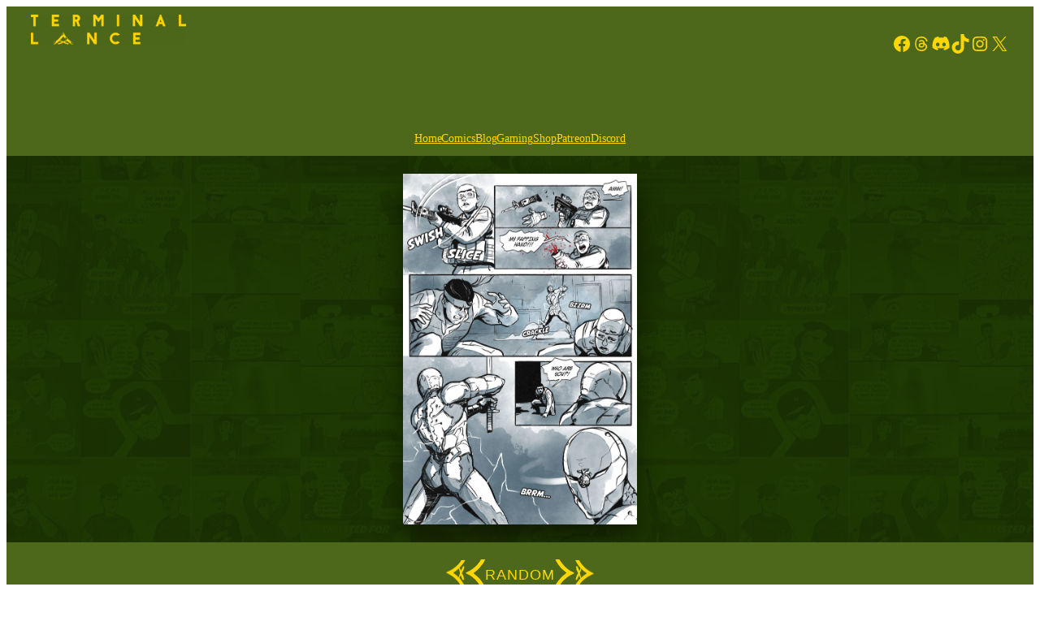

--- FILE ---
content_type: text/html; charset=UTF-8
request_url: https://terminallance.com/2017/12/08/terminal-lance-solid-3/
body_size: 23418
content:
<!DOCTYPE html>
<html dir="ltr" lang="en-US" prefix="og: https://ogp.me/ns#">
<head>
	<meta charset="UTF-8" />
	<meta name="viewport" content="width=device-width, initial-scale=1" />
	<style>img:is([sizes="auto" i], [sizes^="auto," i]) { contain-intrinsic-size: 3000px 1500px }</style>
	
		<!-- All in One SEO 4.9.3 - aioseo.com -->
		<title>Terminal Lance Solid #3 - Terminal Lance</title>
	<meta name="description" content="Hey... You&#039;re that Ninja... It&#039;s hard not to feel bad for the random guards in the Metal Gear Solid games. A while back I realized that, while everyone wishes they were the badass guy in a bandana, they&#039;re actually the poor asshole standing post. As a Lance Corporal you&#039;re not Solid Snake, you&#039;re the sad," />
	<meta name="robots" content="max-image-preview:large" />
	<meta name="author" content="Maximilian"/>
	<link rel="canonical" href="https://terminallance.com/2017/12/08/terminal-lance-solid-3/" />
	<meta name="generator" content="All in One SEO (AIOSEO) 4.9.3" />
		<meta property="og:locale" content="en_US" />
		<meta property="og:site_name" content="Terminal Lance - I&#039;ve got soul, but I&#039;m not a soldier" />
		<meta property="og:type" content="article" />
		<meta property="og:title" content="Terminal Lance Solid #3 - Terminal Lance" />
		<meta property="og:description" content="Hey... You&#039;re that Ninja... It&#039;s hard not to feel bad for the random guards in the Metal Gear Solid games. A while back I realized that, while everyone wishes they were the badass guy in a bandana, they&#039;re actually the poor asshole standing post. As a Lance Corporal you&#039;re not Solid Snake, you&#039;re the sad," />
		<meta property="og:url" content="https://terminallance.com/2017/12/08/terminal-lance-solid-3/" />
		<meta property="og:image" content="https://terminallance.com/wp-content/uploads/2017/12/page3.jpg" />
		<meta property="og:image:secure_url" content="https://terminallance.com/wp-content/uploads/2017/12/page3.jpg" />
		<meta property="og:image:width" content="1500" />
		<meta property="og:image:height" content="2249" />
		<meta property="article:published_time" content="2017-12-08T08:01:51+00:00" />
		<meta property="article:modified_time" content="2022-10-11T20:13:41+00:00" />
		<meta property="article:publisher" content="https://facebook.com/terminallance" />
		<meta name="twitter:card" content="summary_large_image" />
		<meta name="twitter:site" content="@terminallance" />
		<meta name="twitter:title" content="Terminal Lance Solid #3 - Terminal Lance" />
		<meta name="twitter:description" content="Hey... You&#039;re that Ninja... It&#039;s hard not to feel bad for the random guards in the Metal Gear Solid games. A while back I realized that, while everyone wishes they were the badass guy in a bandana, they&#039;re actually the poor asshole standing post. As a Lance Corporal you&#039;re not Solid Snake, you&#039;re the sad," />
		<meta name="twitter:creator" content="@tlcplmax" />
		<meta name="twitter:image" content="https://terminallance.com/wp-content/uploads/2017/12/page3.jpg" />
		<script type="application/ld+json" class="aioseo-schema">
			{"@context":"https:\/\/schema.org","@graph":[{"@type":"BlogPosting","@id":"https:\/\/terminallance.com\/2017\/12\/08\/terminal-lance-solid-3\/#blogposting","name":"Terminal Lance Solid #3 - Terminal Lance","headline":"Terminal Lance Solid #3","author":{"@id":"https:\/\/terminallance.com\/author\/admin\/#author"},"publisher":{"@id":"https:\/\/terminallance.com\/#organization"},"image":{"@type":"ImageObject","url":"https:\/\/terminallance.com\/wp-content\/uploads\/2017\/12\/page3.jpg","width":1500,"height":2249},"datePublished":"2017-12-08T00:01:51-08:00","dateModified":"2022-10-11T13:13:41-07:00","inLanguage":"en-US","mainEntityOfPage":{"@id":"https:\/\/terminallance.com\/2017\/12\/08\/terminal-lance-solid-3\/#webpage"},"isPartOf":{"@id":"https:\/\/terminallance.com\/2017\/12\/08\/terminal-lance-solid-3\/#webpage"},"articleSection":"TL Comics"},{"@type":"BreadcrumbList","@id":"https:\/\/terminallance.com\/2017\/12\/08\/terminal-lance-solid-3\/#breadcrumblist","itemListElement":[{"@type":"ListItem","@id":"https:\/\/terminallance.com#listItem","position":1,"name":"Home","item":"https:\/\/terminallance.com","nextItem":{"@type":"ListItem","@id":"https:\/\/terminallance.com\/category\/tl-comics\/#listItem","name":"TL Comics"}},{"@type":"ListItem","@id":"https:\/\/terminallance.com\/category\/tl-comics\/#listItem","position":2,"name":"TL Comics","item":"https:\/\/terminallance.com\/category\/tl-comics\/","nextItem":{"@type":"ListItem","@id":"https:\/\/terminallance.com\/2017\/12\/08\/terminal-lance-solid-3\/#listItem","name":"Terminal Lance Solid #3"},"previousItem":{"@type":"ListItem","@id":"https:\/\/terminallance.com#listItem","name":"Home"}},{"@type":"ListItem","@id":"https:\/\/terminallance.com\/2017\/12\/08\/terminal-lance-solid-3\/#listItem","position":3,"name":"Terminal Lance Solid #3","previousItem":{"@type":"ListItem","@id":"https:\/\/terminallance.com\/category\/tl-comics\/#listItem","name":"TL Comics"}}]},{"@type":"Organization","@id":"https:\/\/terminallance.com\/#organization","name":"Terminal Lance","description":"I've got soul, but I'm not a soldier","url":"https:\/\/terminallance.com\/","logo":{"@type":"ImageObject","url":"https:\/\/terminallance.com\/wp-content\/uploads\/2022\/10\/HeaderImage_modern.jpg","@id":"https:\/\/terminallance.com\/2017\/12\/08\/terminal-lance-solid-3\/#organizationLogo","width":1920,"height":1080},"image":{"@id":"https:\/\/terminallance.com\/2017\/12\/08\/terminal-lance-solid-3\/#organizationLogo"},"sameAs":["https:\/\/facebook.com\/terminallance","https:\/\/x.com\/terminallance","https:\/\/instagram.com\/terminallance","https:\/\/youtube.com\/terminallance"]},{"@type":"Person","@id":"https:\/\/terminallance.com\/author\/admin\/#author","url":"https:\/\/terminallance.com\/author\/admin\/","name":"Maximilian","image":{"@type":"ImageObject","@id":"https:\/\/terminallance.com\/2017\/12\/08\/terminal-lance-solid-3\/#authorImage","url":"https:\/\/secure.gravatar.com\/avatar\/0b2c56c068365b0bb3ce9b5f5d7286b027a71ee0c3bf39ba47015e6aaf916954?s=96&d=mm&r=g","width":96,"height":96,"caption":"Maximilian"},"sameAs":["https:\/\/twitter.com\/tlcplmax","https:\/\/instagram.com\/tlcplmax"]},{"@type":"WebPage","@id":"https:\/\/terminallance.com\/2017\/12\/08\/terminal-lance-solid-3\/#webpage","url":"https:\/\/terminallance.com\/2017\/12\/08\/terminal-lance-solid-3\/","name":"Terminal Lance Solid #3 - Terminal Lance","description":"Hey... You're that Ninja... It's hard not to feel bad for the random guards in the Metal Gear Solid games. A while back I realized that, while everyone wishes they were the badass guy in a bandana, they're actually the poor asshole standing post. As a Lance Corporal you're not Solid Snake, you're the sad,","inLanguage":"en-US","isPartOf":{"@id":"https:\/\/terminallance.com\/#website"},"breadcrumb":{"@id":"https:\/\/terminallance.com\/2017\/12\/08\/terminal-lance-solid-3\/#breadcrumblist"},"author":{"@id":"https:\/\/terminallance.com\/author\/admin\/#author"},"creator":{"@id":"https:\/\/terminallance.com\/author\/admin\/#author"},"image":{"@type":"ImageObject","url":"https:\/\/terminallance.com\/wp-content\/uploads\/2017\/12\/page3.jpg","@id":"https:\/\/terminallance.com\/2017\/12\/08\/terminal-lance-solid-3\/#mainImage","width":1500,"height":2249},"primaryImageOfPage":{"@id":"https:\/\/terminallance.com\/2017\/12\/08\/terminal-lance-solid-3\/#mainImage"},"datePublished":"2017-12-08T00:01:51-08:00","dateModified":"2022-10-11T13:13:41-07:00"},{"@type":"WebSite","@id":"https:\/\/terminallance.com\/#website","url":"https:\/\/terminallance.com\/","name":"Terminal Lance","description":"I've got soul, but I'm not a soldier","inLanguage":"en-US","publisher":{"@id":"https:\/\/terminallance.com\/#organization"}}]}
		</script>
		<!-- All in One SEO -->


<link rel="alternate" type="application/rss+xml" title="Terminal Lance &raquo; Feed" href="https://terminallance.com/feed/" />
<link rel="alternate" type="application/rss+xml" title="Terminal Lance &raquo; Comments Feed" href="https://terminallance.com/comments/feed/" />
<link rel="alternate" type="application/rss+xml" title="Terminal Lance &raquo; Terminal Lance Solid #3 Comments Feed" href="https://terminallance.com/2017/12/08/terminal-lance-solid-3/feed/" />
		<!-- This site uses the Google Analytics by MonsterInsights plugin v9.11.1 - Using Analytics tracking - https://www.monsterinsights.com/ -->
							<script src="//www.googletagmanager.com/gtag/js?id=G-G75KQPQ3SC"  data-cfasync="false" data-wpfc-render="false" async></script>
			<script data-cfasync="false" data-wpfc-render="false">
				var mi_version = '9.11.1';
				var mi_track_user = true;
				var mi_no_track_reason = '';
								var MonsterInsightsDefaultLocations = {"page_location":"https:\/\/terminallance.com\/2017\/12\/08\/terminal-lance-solid-3\/"};
								MonsterInsightsDefaultLocations.page_location = window.location.href;
								if ( typeof MonsterInsightsPrivacyGuardFilter === 'function' ) {
					var MonsterInsightsLocations = (typeof MonsterInsightsExcludeQuery === 'object') ? MonsterInsightsPrivacyGuardFilter( MonsterInsightsExcludeQuery ) : MonsterInsightsPrivacyGuardFilter( MonsterInsightsDefaultLocations );
				} else {
					var MonsterInsightsLocations = (typeof MonsterInsightsExcludeQuery === 'object') ? MonsterInsightsExcludeQuery : MonsterInsightsDefaultLocations;
				}

								var disableStrs = [
										'ga-disable-G-G75KQPQ3SC',
									];

				/* Function to detect opted out users */
				function __gtagTrackerIsOptedOut() {
					for (var index = 0; index < disableStrs.length; index++) {
						if (document.cookie.indexOf(disableStrs[index] + '=true') > -1) {
							return true;
						}
					}

					return false;
				}

				/* Disable tracking if the opt-out cookie exists. */
				if (__gtagTrackerIsOptedOut()) {
					for (var index = 0; index < disableStrs.length; index++) {
						window[disableStrs[index]] = true;
					}
				}

				/* Opt-out function */
				function __gtagTrackerOptout() {
					for (var index = 0; index < disableStrs.length; index++) {
						document.cookie = disableStrs[index] + '=true; expires=Thu, 31 Dec 2099 23:59:59 UTC; path=/';
						window[disableStrs[index]] = true;
					}
				}

				if ('undefined' === typeof gaOptout) {
					function gaOptout() {
						__gtagTrackerOptout();
					}
				}
								window.dataLayer = window.dataLayer || [];

				window.MonsterInsightsDualTracker = {
					helpers: {},
					trackers: {},
				};
				if (mi_track_user) {
					function __gtagDataLayer() {
						dataLayer.push(arguments);
					}

					function __gtagTracker(type, name, parameters) {
						if (!parameters) {
							parameters = {};
						}

						if (parameters.send_to) {
							__gtagDataLayer.apply(null, arguments);
							return;
						}

						if (type === 'event') {
														parameters.send_to = monsterinsights_frontend.v4_id;
							var hookName = name;
							if (typeof parameters['event_category'] !== 'undefined') {
								hookName = parameters['event_category'] + ':' + name;
							}

							if (typeof MonsterInsightsDualTracker.trackers[hookName] !== 'undefined') {
								MonsterInsightsDualTracker.trackers[hookName](parameters);
							} else {
								__gtagDataLayer('event', name, parameters);
							}
							
						} else {
							__gtagDataLayer.apply(null, arguments);
						}
					}

					__gtagTracker('js', new Date());
					__gtagTracker('set', {
						'developer_id.dZGIzZG': true,
											});
					if ( MonsterInsightsLocations.page_location ) {
						__gtagTracker('set', MonsterInsightsLocations);
					}
										__gtagTracker('config', 'G-G75KQPQ3SC', {"forceSSL":"true"} );
										window.gtag = __gtagTracker;										(function () {
						/* https://developers.google.com/analytics/devguides/collection/analyticsjs/ */
						/* ga and __gaTracker compatibility shim. */
						var noopfn = function () {
							return null;
						};
						var newtracker = function () {
							return new Tracker();
						};
						var Tracker = function () {
							return null;
						};
						var p = Tracker.prototype;
						p.get = noopfn;
						p.set = noopfn;
						p.send = function () {
							var args = Array.prototype.slice.call(arguments);
							args.unshift('send');
							__gaTracker.apply(null, args);
						};
						var __gaTracker = function () {
							var len = arguments.length;
							if (len === 0) {
								return;
							}
							var f = arguments[len - 1];
							if (typeof f !== 'object' || f === null || typeof f.hitCallback !== 'function') {
								if ('send' === arguments[0]) {
									var hitConverted, hitObject = false, action;
									if ('event' === arguments[1]) {
										if ('undefined' !== typeof arguments[3]) {
											hitObject = {
												'eventAction': arguments[3],
												'eventCategory': arguments[2],
												'eventLabel': arguments[4],
												'value': arguments[5] ? arguments[5] : 1,
											}
										}
									}
									if ('pageview' === arguments[1]) {
										if ('undefined' !== typeof arguments[2]) {
											hitObject = {
												'eventAction': 'page_view',
												'page_path': arguments[2],
											}
										}
									}
									if (typeof arguments[2] === 'object') {
										hitObject = arguments[2];
									}
									if (typeof arguments[5] === 'object') {
										Object.assign(hitObject, arguments[5]);
									}
									if ('undefined' !== typeof arguments[1].hitType) {
										hitObject = arguments[1];
										if ('pageview' === hitObject.hitType) {
											hitObject.eventAction = 'page_view';
										}
									}
									if (hitObject) {
										action = 'timing' === arguments[1].hitType ? 'timing_complete' : hitObject.eventAction;
										hitConverted = mapArgs(hitObject);
										__gtagTracker('event', action, hitConverted);
									}
								}
								return;
							}

							function mapArgs(args) {
								var arg, hit = {};
								var gaMap = {
									'eventCategory': 'event_category',
									'eventAction': 'event_action',
									'eventLabel': 'event_label',
									'eventValue': 'event_value',
									'nonInteraction': 'non_interaction',
									'timingCategory': 'event_category',
									'timingVar': 'name',
									'timingValue': 'value',
									'timingLabel': 'event_label',
									'page': 'page_path',
									'location': 'page_location',
									'title': 'page_title',
									'referrer' : 'page_referrer',
								};
								for (arg in args) {
																		if (!(!args.hasOwnProperty(arg) || !gaMap.hasOwnProperty(arg))) {
										hit[gaMap[arg]] = args[arg];
									} else {
										hit[arg] = args[arg];
									}
								}
								return hit;
							}

							try {
								f.hitCallback();
							} catch (ex) {
							}
						};
						__gaTracker.create = newtracker;
						__gaTracker.getByName = newtracker;
						__gaTracker.getAll = function () {
							return [];
						};
						__gaTracker.remove = noopfn;
						__gaTracker.loaded = true;
						window['__gaTracker'] = __gaTracker;
					})();
									} else {
										console.log("");
					(function () {
						function __gtagTracker() {
							return null;
						}

						window['__gtagTracker'] = __gtagTracker;
						window['gtag'] = __gtagTracker;
					})();
									}
			</script>
							<!-- / Google Analytics by MonsterInsights -->
		<script>
window._wpemojiSettings = {"baseUrl":"https:\/\/s.w.org\/images\/core\/emoji\/16.0.1\/72x72\/","ext":".png","svgUrl":"https:\/\/s.w.org\/images\/core\/emoji\/16.0.1\/svg\/","svgExt":".svg","source":{"concatemoji":"https:\/\/terminallance.com\/wp-includes\/js\/wp-emoji-release.min.js?ver=6.8.3"}};
/*! This file is auto-generated */
!function(s,n){var o,i,e;function c(e){try{var t={supportTests:e,timestamp:(new Date).valueOf()};sessionStorage.setItem(o,JSON.stringify(t))}catch(e){}}function p(e,t,n){e.clearRect(0,0,e.canvas.width,e.canvas.height),e.fillText(t,0,0);var t=new Uint32Array(e.getImageData(0,0,e.canvas.width,e.canvas.height).data),a=(e.clearRect(0,0,e.canvas.width,e.canvas.height),e.fillText(n,0,0),new Uint32Array(e.getImageData(0,0,e.canvas.width,e.canvas.height).data));return t.every(function(e,t){return e===a[t]})}function u(e,t){e.clearRect(0,0,e.canvas.width,e.canvas.height),e.fillText(t,0,0);for(var n=e.getImageData(16,16,1,1),a=0;a<n.data.length;a++)if(0!==n.data[a])return!1;return!0}function f(e,t,n,a){switch(t){case"flag":return n(e,"\ud83c\udff3\ufe0f\u200d\u26a7\ufe0f","\ud83c\udff3\ufe0f\u200b\u26a7\ufe0f")?!1:!n(e,"\ud83c\udde8\ud83c\uddf6","\ud83c\udde8\u200b\ud83c\uddf6")&&!n(e,"\ud83c\udff4\udb40\udc67\udb40\udc62\udb40\udc65\udb40\udc6e\udb40\udc67\udb40\udc7f","\ud83c\udff4\u200b\udb40\udc67\u200b\udb40\udc62\u200b\udb40\udc65\u200b\udb40\udc6e\u200b\udb40\udc67\u200b\udb40\udc7f");case"emoji":return!a(e,"\ud83e\udedf")}return!1}function g(e,t,n,a){var r="undefined"!=typeof WorkerGlobalScope&&self instanceof WorkerGlobalScope?new OffscreenCanvas(300,150):s.createElement("canvas"),o=r.getContext("2d",{willReadFrequently:!0}),i=(o.textBaseline="top",o.font="600 32px Arial",{});return e.forEach(function(e){i[e]=t(o,e,n,a)}),i}function t(e){var t=s.createElement("script");t.src=e,t.defer=!0,s.head.appendChild(t)}"undefined"!=typeof Promise&&(o="wpEmojiSettingsSupports",i=["flag","emoji"],n.supports={everything:!0,everythingExceptFlag:!0},e=new Promise(function(e){s.addEventListener("DOMContentLoaded",e,{once:!0})}),new Promise(function(t){var n=function(){try{var e=JSON.parse(sessionStorage.getItem(o));if("object"==typeof e&&"number"==typeof e.timestamp&&(new Date).valueOf()<e.timestamp+604800&&"object"==typeof e.supportTests)return e.supportTests}catch(e){}return null}();if(!n){if("undefined"!=typeof Worker&&"undefined"!=typeof OffscreenCanvas&&"undefined"!=typeof URL&&URL.createObjectURL&&"undefined"!=typeof Blob)try{var e="postMessage("+g.toString()+"("+[JSON.stringify(i),f.toString(),p.toString(),u.toString()].join(",")+"));",a=new Blob([e],{type:"text/javascript"}),r=new Worker(URL.createObjectURL(a),{name:"wpTestEmojiSupports"});return void(r.onmessage=function(e){c(n=e.data),r.terminate(),t(n)})}catch(e){}c(n=g(i,f,p,u))}t(n)}).then(function(e){for(var t in e)n.supports[t]=e[t],n.supports.everything=n.supports.everything&&n.supports[t],"flag"!==t&&(n.supports.everythingExceptFlag=n.supports.everythingExceptFlag&&n.supports[t]);n.supports.everythingExceptFlag=n.supports.everythingExceptFlag&&!n.supports.flag,n.DOMReady=!1,n.readyCallback=function(){n.DOMReady=!0}}).then(function(){return e}).then(function(){var e;n.supports.everything||(n.readyCallback(),(e=n.source||{}).concatemoji?t(e.concatemoji):e.wpemoji&&e.twemoji&&(t(e.twemoji),t(e.wpemoji)))}))}((window,document),window._wpemojiSettings);
</script>
<style id='wp-block-site-logo-inline-css'>
.wp-block-site-logo{box-sizing:border-box;line-height:0}.wp-block-site-logo a{display:inline-block;line-height:0}.wp-block-site-logo.is-default-size img{height:auto;width:120px}.wp-block-site-logo img{height:auto;max-width:100%}.wp-block-site-logo a,.wp-block-site-logo img{border-radius:inherit}.wp-block-site-logo.aligncenter{margin-left:auto;margin-right:auto;text-align:center}:root :where(.wp-block-site-logo.is-style-rounded){border-radius:9999px}
</style>
<link rel='stylesheet' id='wp-block-social-links-css' href='https://terminallance.com/wp-includes/blocks/social-links/style.min.css?ver=6.8.3' media='all' />
<style id='wp-block-columns-inline-css'>
.wp-block-columns{align-items:normal!important;box-sizing:border-box;display:flex;flex-wrap:wrap!important}@media (min-width:782px){.wp-block-columns{flex-wrap:nowrap!important}}.wp-block-columns.are-vertically-aligned-top{align-items:flex-start}.wp-block-columns.are-vertically-aligned-center{align-items:center}.wp-block-columns.are-vertically-aligned-bottom{align-items:flex-end}@media (max-width:781px){.wp-block-columns:not(.is-not-stacked-on-mobile)>.wp-block-column{flex-basis:100%!important}}@media (min-width:782px){.wp-block-columns:not(.is-not-stacked-on-mobile)>.wp-block-column{flex-basis:0;flex-grow:1}.wp-block-columns:not(.is-not-stacked-on-mobile)>.wp-block-column[style*=flex-basis]{flex-grow:0}}.wp-block-columns.is-not-stacked-on-mobile{flex-wrap:nowrap!important}.wp-block-columns.is-not-stacked-on-mobile>.wp-block-column{flex-basis:0;flex-grow:1}.wp-block-columns.is-not-stacked-on-mobile>.wp-block-column[style*=flex-basis]{flex-grow:0}:where(.wp-block-columns){margin-bottom:1.75em}:where(.wp-block-columns.has-background){padding:1.25em 2.375em}.wp-block-column{flex-grow:1;min-width:0;overflow-wrap:break-word;word-break:break-word}.wp-block-column.is-vertically-aligned-top{align-self:flex-start}.wp-block-column.is-vertically-aligned-center{align-self:center}.wp-block-column.is-vertically-aligned-bottom{align-self:flex-end}.wp-block-column.is-vertically-aligned-stretch{align-self:stretch}.wp-block-column.is-vertically-aligned-bottom,.wp-block-column.is-vertically-aligned-center,.wp-block-column.is-vertically-aligned-top{width:100%}
</style>
<style id='wp-block-navigation-link-inline-css'>
.wp-block-navigation .wp-block-navigation-item__label{overflow-wrap:break-word}.wp-block-navigation .wp-block-navigation-item__description{display:none}.link-ui-tools{border-top:1px solid #f0f0f0;padding:8px}.link-ui-block-inserter{padding-top:8px}.link-ui-block-inserter__back{margin-left:8px;text-transform:uppercase}
</style>
<link rel='stylesheet' id='wp-block-navigation-css' href='https://terminallance.com/wp-includes/blocks/navigation/style.min.css?ver=6.8.3' media='all' />
<style id='wp-block-group-inline-css'>
.wp-block-group{box-sizing:border-box}:where(.wp-block-group.wp-block-group-is-layout-constrained){position:relative}
</style>
<style id='wp-block-post-featured-image-inline-css'>
.wp-block-post-featured-image{margin-left:0;margin-right:0}.wp-block-post-featured-image a{display:block;height:100%}.wp-block-post-featured-image :where(img){box-sizing:border-box;height:auto;max-width:100%;vertical-align:bottom;width:100%}.wp-block-post-featured-image.alignfull img,.wp-block-post-featured-image.alignwide img{width:100%}.wp-block-post-featured-image .wp-block-post-featured-image__overlay.has-background-dim{background-color:#000;inset:0;position:absolute}.wp-block-post-featured-image{position:relative}.wp-block-post-featured-image .wp-block-post-featured-image__overlay.has-background-gradient{background-color:initial}.wp-block-post-featured-image .wp-block-post-featured-image__overlay.has-background-dim-0{opacity:0}.wp-block-post-featured-image .wp-block-post-featured-image__overlay.has-background-dim-10{opacity:.1}.wp-block-post-featured-image .wp-block-post-featured-image__overlay.has-background-dim-20{opacity:.2}.wp-block-post-featured-image .wp-block-post-featured-image__overlay.has-background-dim-30{opacity:.3}.wp-block-post-featured-image .wp-block-post-featured-image__overlay.has-background-dim-40{opacity:.4}.wp-block-post-featured-image .wp-block-post-featured-image__overlay.has-background-dim-50{opacity:.5}.wp-block-post-featured-image .wp-block-post-featured-image__overlay.has-background-dim-60{opacity:.6}.wp-block-post-featured-image .wp-block-post-featured-image__overlay.has-background-dim-70{opacity:.7}.wp-block-post-featured-image .wp-block-post-featured-image__overlay.has-background-dim-80{opacity:.8}.wp-block-post-featured-image .wp-block-post-featured-image__overlay.has-background-dim-90{opacity:.9}.wp-block-post-featured-image .wp-block-post-featured-image__overlay.has-background-dim-100{opacity:1}.wp-block-post-featured-image:where(.alignleft,.alignright){width:100%}
</style>
<link rel='stylesheet' id='wp-block-cover-css' href='https://terminallance.com/wp-includes/blocks/cover/style.min.css?ver=6.8.3' media='all' />
<style id='wp-block-post-title-inline-css'>
.wp-block-post-title{box-sizing:border-box;word-break:break-word}.wp-block-post-title :where(a){display:inline-block;font-family:inherit;font-size:inherit;font-style:inherit;font-weight:inherit;letter-spacing:inherit;line-height:inherit;text-decoration:inherit}
</style>
<style id='wp-block-post-date-inline-css'>
.wp-block-post-date{box-sizing:border-box}
</style>
<style id='wp-block-post-author-inline-css'>
.wp-block-post-author{box-sizing:border-box;display:flex;flex-wrap:wrap}.wp-block-post-author__byline{font-size:.5em;margin-bottom:0;margin-top:0;width:100%}.wp-block-post-author__avatar{margin-right:1em}.wp-block-post-author__bio{font-size:.7em;margin-bottom:.7em}.wp-block-post-author__content{flex-basis:0;flex-grow:1}.wp-block-post-author__name{margin:0}
</style>
<style id='wp-block-post-content-inline-css'>
.wp-block-post-content{display:flow-root}
</style>
<style id='wp-block-comments-inline-css'>
.wp-block-post-comments{box-sizing:border-box}.wp-block-post-comments .alignleft{float:left}.wp-block-post-comments .alignright{float:right}.wp-block-post-comments .navigation:after{clear:both;content:"";display:table}.wp-block-post-comments .commentlist{clear:both;list-style:none;margin:0;padding:0}.wp-block-post-comments .commentlist .comment{min-height:2.25em;padding-left:3.25em}.wp-block-post-comments .commentlist .comment p{font-size:1em;line-height:1.8;margin:1em 0}.wp-block-post-comments .commentlist .children{list-style:none;margin:0;padding:0}.wp-block-post-comments .comment-author{line-height:1.5}.wp-block-post-comments .comment-author .avatar{border-radius:1.5em;display:block;float:left;height:2.5em;margin-right:.75em;margin-top:.5em;width:2.5em}.wp-block-post-comments .comment-author cite{font-style:normal}.wp-block-post-comments .comment-meta{font-size:.875em;line-height:1.5}.wp-block-post-comments .comment-meta b{font-weight:400}.wp-block-post-comments .comment-meta .comment-awaiting-moderation{display:block;margin-bottom:1em;margin-top:1em}.wp-block-post-comments .comment-body .commentmetadata{font-size:.875em}.wp-block-post-comments .comment-form-author label,.wp-block-post-comments .comment-form-comment label,.wp-block-post-comments .comment-form-email label,.wp-block-post-comments .comment-form-url label{display:block;margin-bottom:.25em}.wp-block-post-comments .comment-form input:not([type=submit]):not([type=checkbox]),.wp-block-post-comments .comment-form textarea{box-sizing:border-box;display:block;width:100%}.wp-block-post-comments .comment-form-cookies-consent{display:flex;gap:.25em}.wp-block-post-comments .comment-form-cookies-consent #wp-comment-cookies-consent{margin-top:.35em}.wp-block-post-comments .comment-reply-title{margin-bottom:0}.wp-block-post-comments .comment-reply-title :where(small){font-size:var(--wp--preset--font-size--medium,smaller);margin-left:.5em}.wp-block-post-comments .reply{font-size:.875em;margin-bottom:1.4em}.wp-block-post-comments input:not([type=submit]),.wp-block-post-comments textarea{border:1px solid #949494;font-family:inherit;font-size:1em}.wp-block-post-comments input:not([type=submit]):not([type=checkbox]),.wp-block-post-comments textarea{padding:calc(.667em + 2px)}:where(.wp-block-post-comments input[type=submit]){border:none}.wp-block-comments{box-sizing:border-box}
</style>
<style id='wp-block-heading-inline-css'>
h1.has-background,h2.has-background,h3.has-background,h4.has-background,h5.has-background,h6.has-background{padding:1.25em 2.375em}h1.has-text-align-left[style*=writing-mode]:where([style*=vertical-lr]),h1.has-text-align-right[style*=writing-mode]:where([style*=vertical-rl]),h2.has-text-align-left[style*=writing-mode]:where([style*=vertical-lr]),h2.has-text-align-right[style*=writing-mode]:where([style*=vertical-rl]),h3.has-text-align-left[style*=writing-mode]:where([style*=vertical-lr]),h3.has-text-align-right[style*=writing-mode]:where([style*=vertical-rl]),h4.has-text-align-left[style*=writing-mode]:where([style*=vertical-lr]),h4.has-text-align-right[style*=writing-mode]:where([style*=vertical-rl]),h5.has-text-align-left[style*=writing-mode]:where([style*=vertical-lr]),h5.has-text-align-right[style*=writing-mode]:where([style*=vertical-rl]),h6.has-text-align-left[style*=writing-mode]:where([style*=vertical-lr]),h6.has-text-align-right[style*=writing-mode]:where([style*=vertical-rl]){rotate:180deg}
</style>
<style id='wp-block-post-template-inline-css'>
.wp-block-post-template{box-sizing:border-box;list-style:none;margin-bottom:0;margin-top:0;max-width:100%;padding:0}.wp-block-post-template.is-flex-container{display:flex;flex-direction:row;flex-wrap:wrap;gap:1.25em}.wp-block-post-template.is-flex-container>li{margin:0;width:100%}@media (min-width:600px){.wp-block-post-template.is-flex-container.is-flex-container.columns-2>li{width:calc(50% - .625em)}.wp-block-post-template.is-flex-container.is-flex-container.columns-3>li{width:calc(33.33333% - .83333em)}.wp-block-post-template.is-flex-container.is-flex-container.columns-4>li{width:calc(25% - .9375em)}.wp-block-post-template.is-flex-container.is-flex-container.columns-5>li{width:calc(20% - 1em)}.wp-block-post-template.is-flex-container.is-flex-container.columns-6>li{width:calc(16.66667% - 1.04167em)}}@media (max-width:600px){.wp-block-post-template-is-layout-grid.wp-block-post-template-is-layout-grid.wp-block-post-template-is-layout-grid.wp-block-post-template-is-layout-grid{grid-template-columns:1fr}}.wp-block-post-template-is-layout-constrained>li>.alignright,.wp-block-post-template-is-layout-flow>li>.alignright{float:right;margin-inline-end:0;margin-inline-start:2em}.wp-block-post-template-is-layout-constrained>li>.alignleft,.wp-block-post-template-is-layout-flow>li>.alignleft{float:left;margin-inline-end:2em;margin-inline-start:0}.wp-block-post-template-is-layout-constrained>li>.aligncenter,.wp-block-post-template-is-layout-flow>li>.aligncenter{margin-inline-end:auto;margin-inline-start:auto}
</style>
<style id='wp-block-paragraph-inline-css'>
.is-small-text{font-size:.875em}.is-regular-text{font-size:1em}.is-large-text{font-size:2.25em}.is-larger-text{font-size:3em}.has-drop-cap:not(:focus):first-letter{float:left;font-size:8.4em;font-style:normal;font-weight:100;line-height:.68;margin:.05em .1em 0 0;text-transform:uppercase}body.rtl .has-drop-cap:not(:focus):first-letter{float:none;margin-left:.1em}p.has-drop-cap.has-background{overflow:hidden}:root :where(p.has-background){padding:1.25em 2.375em}:where(p.has-text-color:not(.has-link-color)) a{color:inherit}p.has-text-align-left[style*="writing-mode:vertical-lr"],p.has-text-align-right[style*="writing-mode:vertical-rl"]{rotate:180deg}
</style>
<style id='wp-emoji-styles-inline-css'>

	img.wp-smiley, img.emoji {
		display: inline !important;
		border: none !important;
		box-shadow: none !important;
		height: 1em !important;
		width: 1em !important;
		margin: 0 0.07em !important;
		vertical-align: -0.1em !important;
		background: none !important;
		padding: 0 !important;
	}
</style>
<style id='wp-block-library-inline-css'>
:root{--wp-admin-theme-color:#007cba;--wp-admin-theme-color--rgb:0,124,186;--wp-admin-theme-color-darker-10:#006ba1;--wp-admin-theme-color-darker-10--rgb:0,107,161;--wp-admin-theme-color-darker-20:#005a87;--wp-admin-theme-color-darker-20--rgb:0,90,135;--wp-admin-border-width-focus:2px;--wp-block-synced-color:#7a00df;--wp-block-synced-color--rgb:122,0,223;--wp-bound-block-color:var(--wp-block-synced-color)}@media (min-resolution:192dpi){:root{--wp-admin-border-width-focus:1.5px}}.wp-element-button{cursor:pointer}:root{--wp--preset--font-size--normal:16px;--wp--preset--font-size--huge:42px}:root .has-very-light-gray-background-color{background-color:#eee}:root .has-very-dark-gray-background-color{background-color:#313131}:root .has-very-light-gray-color{color:#eee}:root .has-very-dark-gray-color{color:#313131}:root .has-vivid-green-cyan-to-vivid-cyan-blue-gradient-background{background:linear-gradient(135deg,#00d084,#0693e3)}:root .has-purple-crush-gradient-background{background:linear-gradient(135deg,#34e2e4,#4721fb 50%,#ab1dfe)}:root .has-hazy-dawn-gradient-background{background:linear-gradient(135deg,#faaca8,#dad0ec)}:root .has-subdued-olive-gradient-background{background:linear-gradient(135deg,#fafae1,#67a671)}:root .has-atomic-cream-gradient-background{background:linear-gradient(135deg,#fdd79a,#004a59)}:root .has-nightshade-gradient-background{background:linear-gradient(135deg,#330968,#31cdcf)}:root .has-midnight-gradient-background{background:linear-gradient(135deg,#020381,#2874fc)}.has-regular-font-size{font-size:1em}.has-larger-font-size{font-size:2.625em}.has-normal-font-size{font-size:var(--wp--preset--font-size--normal)}.has-huge-font-size{font-size:var(--wp--preset--font-size--huge)}.has-text-align-center{text-align:center}.has-text-align-left{text-align:left}.has-text-align-right{text-align:right}#end-resizable-editor-section{display:none}.aligncenter{clear:both}.items-justified-left{justify-content:flex-start}.items-justified-center{justify-content:center}.items-justified-right{justify-content:flex-end}.items-justified-space-between{justify-content:space-between}.screen-reader-text{border:0;clip-path:inset(50%);height:1px;margin:-1px;overflow:hidden;padding:0;position:absolute;width:1px;word-wrap:normal!important}.screen-reader-text:focus{background-color:#ddd;clip-path:none;color:#444;display:block;font-size:1em;height:auto;left:5px;line-height:normal;padding:15px 23px 14px;text-decoration:none;top:5px;width:auto;z-index:100000}html :where(.has-border-color){border-style:solid}html :where([style*=border-top-color]){border-top-style:solid}html :where([style*=border-right-color]){border-right-style:solid}html :where([style*=border-bottom-color]){border-bottom-style:solid}html :where([style*=border-left-color]){border-left-style:solid}html :where([style*=border-width]){border-style:solid}html :where([style*=border-top-width]){border-top-style:solid}html :where([style*=border-right-width]){border-right-style:solid}html :where([style*=border-bottom-width]){border-bottom-style:solid}html :where([style*=border-left-width]){border-left-style:solid}html :where(img[class*=wp-image-]){height:auto;max-width:100%}:where(figure){margin:0 0 1em}html :where(.is-position-sticky){--wp-admin--admin-bar--position-offset:var(--wp-admin--admin-bar--height,0px)}@media screen and (max-width:600px){html :where(.is-position-sticky){--wp-admin--admin-bar--position-offset:0px}}
</style>
<style id='global-styles-inline-css'>
:root{--wp--preset--aspect-ratio--square: 1;--wp--preset--aspect-ratio--4-3: 4/3;--wp--preset--aspect-ratio--3-4: 3/4;--wp--preset--aspect-ratio--3-2: 3/2;--wp--preset--aspect-ratio--2-3: 2/3;--wp--preset--aspect-ratio--16-9: 16/9;--wp--preset--aspect-ratio--9-16: 9/16;--wp--preset--color--black: #000000;--wp--preset--color--cyan-bluish-gray: #abb8c3;--wp--preset--color--white: #ffffff;--wp--preset--color--pale-pink: #f78da7;--wp--preset--color--vivid-red: #cf2e2e;--wp--preset--color--luminous-vivid-orange: #ff6900;--wp--preset--color--luminous-vivid-amber: #fcb900;--wp--preset--color--light-green-cyan: #7bdcb5;--wp--preset--color--vivid-green-cyan: #00d084;--wp--preset--color--pale-cyan-blue: #8ed1fc;--wp--preset--color--vivid-cyan-blue: #0693e3;--wp--preset--color--vivid-purple: #9b51e0;--wp--preset--color--base: #FFFFFF;--wp--preset--color--contrast: #111111;--wp--preset--color--accent-1: #FFEE58;--wp--preset--color--accent-2: #F6CFF4;--wp--preset--color--accent-3: #503AA8;--wp--preset--color--accent-4: #686868;--wp--preset--color--accent-5: #FBFAF3;--wp--preset--color--accent-6: color-mix(in srgb, currentColor 20%, transparent);--wp--preset--color--custom-green-headers: #4d681a;--wp--preset--color--custom-bg: #303c18;--wp--preset--color--custom-yellow: #ffd700;--wp--preset--color--custom-white: #ffffff;--wp--preset--gradient--vivid-cyan-blue-to-vivid-purple: linear-gradient(135deg,rgba(6,147,227,1) 0%,rgb(155,81,224) 100%);--wp--preset--gradient--light-green-cyan-to-vivid-green-cyan: linear-gradient(135deg,rgb(122,220,180) 0%,rgb(0,208,130) 100%);--wp--preset--gradient--luminous-vivid-amber-to-luminous-vivid-orange: linear-gradient(135deg,rgba(252,185,0,1) 0%,rgba(255,105,0,1) 100%);--wp--preset--gradient--luminous-vivid-orange-to-vivid-red: linear-gradient(135deg,rgba(255,105,0,1) 0%,rgb(207,46,46) 100%);--wp--preset--gradient--very-light-gray-to-cyan-bluish-gray: linear-gradient(135deg,rgb(238,238,238) 0%,rgb(169,184,195) 100%);--wp--preset--gradient--cool-to-warm-spectrum: linear-gradient(135deg,rgb(74,234,220) 0%,rgb(151,120,209) 20%,rgb(207,42,186) 40%,rgb(238,44,130) 60%,rgb(251,105,98) 80%,rgb(254,248,76) 100%);--wp--preset--gradient--blush-light-purple: linear-gradient(135deg,rgb(255,206,236) 0%,rgb(152,150,240) 100%);--wp--preset--gradient--blush-bordeaux: linear-gradient(135deg,rgb(254,205,165) 0%,rgb(254,45,45) 50%,rgb(107,0,62) 100%);--wp--preset--gradient--luminous-dusk: linear-gradient(135deg,rgb(255,203,112) 0%,rgb(199,81,192) 50%,rgb(65,88,208) 100%);--wp--preset--gradient--pale-ocean: linear-gradient(135deg,rgb(255,245,203) 0%,rgb(182,227,212) 50%,rgb(51,167,181) 100%);--wp--preset--gradient--electric-grass: linear-gradient(135deg,rgb(202,248,128) 0%,rgb(113,206,126) 100%);--wp--preset--gradient--midnight: linear-gradient(135deg,rgb(2,3,129) 0%,rgb(40,116,252) 100%);--wp--preset--font-size--small: 0.875rem;--wp--preset--font-size--medium: clamp(1rem, 1rem + ((1vw - 0.2rem) * 0.196), 1.125rem);--wp--preset--font-size--large: clamp(1.125rem, 1.125rem + ((1vw - 0.2rem) * 0.392), 1.375rem);--wp--preset--font-size--x-large: clamp(1.75rem, 1.75rem + ((1vw - 0.2rem) * 0.392), 2rem);--wp--preset--font-size--xx-large: clamp(2.15rem, 2.15rem + ((1vw - 0.2rem) * 1.333), 3rem);--wp--preset--font-family--manrope: Manrope, sans-serif;--wp--preset--font-family--fira-code: "Fira Code", monospace;--wp--preset--font-family--antraste: antraste;--wp--preset--spacing--20: 10px;--wp--preset--spacing--30: 20px;--wp--preset--spacing--40: 30px;--wp--preset--spacing--50: clamp(30px, 5vw, 50px);--wp--preset--spacing--60: clamp(30px, 7vw, 70px);--wp--preset--spacing--70: clamp(50px, 7vw, 90px);--wp--preset--spacing--80: clamp(70px, 10vw, 140px);--wp--preset--shadow--natural: 6px 6px 9px 0 rgba(0, 0, 0, 0.2);--wp--preset--shadow--deep: 12px 12px 50px rgba(0, 0, 0, 0.4);--wp--preset--shadow--sharp: 6px 6px 0px rgba(0, 0, 0, 0.2);--wp--preset--shadow--outlined: 6px 6px 0px -3px rgba(255, 255, 255, 1), 6px 6px rgba(0, 0, 0, 1);--wp--preset--shadow--crisp: 6px 6px 0px rgba(0, 0, 0, 1);--wp--preset--shadow--shadow-1: inset 20px 20px 9px 3px #00000078;}:root { --wp--style--global--content-size: 645px;--wp--style--global--wide-size: 1340px; }:where(body) { margin: 0; }.wp-site-blocks { padding-top: var(--wp--style--root--padding-top); padding-bottom: var(--wp--style--root--padding-bottom); }.has-global-padding { padding-right: var(--wp--style--root--padding-right); padding-left: var(--wp--style--root--padding-left); }.has-global-padding > .alignfull { margin-right: calc(var(--wp--style--root--padding-right) * -1); margin-left: calc(var(--wp--style--root--padding-left) * -1); }.has-global-padding :where(:not(.alignfull.is-layout-flow) > .has-global-padding:not(.wp-block-block, .alignfull)) { padding-right: 0; padding-left: 0; }.has-global-padding :where(:not(.alignfull.is-layout-flow) > .has-global-padding:not(.wp-block-block, .alignfull)) > .alignfull { margin-left: 0; margin-right: 0; }.wp-site-blocks > .alignleft { float: left; margin-right: 2em; }.wp-site-blocks > .alignright { float: right; margin-left: 2em; }.wp-site-blocks > .aligncenter { justify-content: center; margin-left: auto; margin-right: auto; }:where(.wp-site-blocks) > * { margin-block-start: 1.5rem; margin-block-end: 0; }:where(.wp-site-blocks) > :first-child { margin-block-start: 0; }:where(.wp-site-blocks) > :last-child { margin-block-end: 0; }:root { --wp--style--block-gap: 1.5rem; }:root :where(.is-layout-flow) > :first-child{margin-block-start: 0;}:root :where(.is-layout-flow) > :last-child{margin-block-end: 0;}:root :where(.is-layout-flow) > *{margin-block-start: 1.5rem;margin-block-end: 0;}:root :where(.is-layout-constrained) > :first-child{margin-block-start: 0;}:root :where(.is-layout-constrained) > :last-child{margin-block-end: 0;}:root :where(.is-layout-constrained) > *{margin-block-start: 1.5rem;margin-block-end: 0;}:root :where(.is-layout-flex){gap: 1.5rem;}:root :where(.is-layout-grid){gap: 1.5rem;}.is-layout-flow > .alignleft{float: left;margin-inline-start: 0;margin-inline-end: 2em;}.is-layout-flow > .alignright{float: right;margin-inline-start: 2em;margin-inline-end: 0;}.is-layout-flow > .aligncenter{margin-left: auto !important;margin-right: auto !important;}.is-layout-constrained > .alignleft{float: left;margin-inline-start: 0;margin-inline-end: 2em;}.is-layout-constrained > .alignright{float: right;margin-inline-start: 2em;margin-inline-end: 0;}.is-layout-constrained > .aligncenter{margin-left: auto !important;margin-right: auto !important;}.is-layout-constrained > :where(:not(.alignleft):not(.alignright):not(.alignfull)){max-width: var(--wp--style--global--content-size);margin-left: auto !important;margin-right: auto !important;}.is-layout-constrained > .alignwide{max-width: var(--wp--style--global--wide-size);}body .is-layout-flex{display: flex;}.is-layout-flex{flex-wrap: wrap;align-items: center;}.is-layout-flex > :is(*, div){margin: 0;}body .is-layout-grid{display: grid;}.is-layout-grid > :is(*, div){margin: 0;}body{background-color: var(--wp--preset--color--base);color: var(--wp--preset--color--contrast);font-family: var(--wp--preset--font-family--manrope);font-size: var(--wp--preset--font-size--large);font-style: normal;font-weight: 300;letter-spacing: -0.1px;line-height: 1.6;--wp--style--root--padding-top: 0px;--wp--style--root--padding-right: var(--wp--preset--spacing--50);--wp--style--root--padding-bottom: 0px;--wp--style--root--padding-left: var(--wp--preset--spacing--50);}a:where(:not(.wp-element-button)){color: currentColor;text-decoration: underline;}:root :where(a:where(:not(.wp-element-button)):hover){text-decoration: none;}h1, h2, h3, h4, h5, h6{font-family: var(--wp--preset--font-family--antraste);font-style: normal;font-weight: 400;letter-spacing: -0.1px;line-height: 1.125;}h1{font-size: var(--wp--preset--font-size--xx-large);}h2{font-size: var(--wp--preset--font-size--x-large);}h3{font-size: var(--wp--preset--font-size--large);}h4{font-size: var(--wp--preset--font-size--medium);}h5{font-size: var(--wp--preset--font-size--small);letter-spacing: 0.5px;}h6{font-size: var(--wp--preset--font-size--small);font-weight: 700;letter-spacing: 1.4px;text-transform: uppercase;}:root :where(.wp-element-button, .wp-block-button__link){background-color: var(--wp--preset--color--contrast);border-width: 0;color: var(--wp--preset--color--base);font-family: inherit;font-size: var(--wp--preset--font-size--medium);line-height: inherit;padding-top: 1rem;padding-right: 2.25rem;padding-bottom: 1rem;padding-left: 2.25rem;text-decoration: none;}:root :where(.wp-element-button:hover, .wp-block-button__link:hover){background-color: color-mix(in srgb, var(--wp--preset--color--contrast) 85%, transparent);border-color: transparent;color: var(--wp--preset--color--base);}:root :where(.wp-element-button:focus, .wp-block-button__link:focus){outline-color: var(--wp--preset--color--accent-4);outline-offset: 2px;}:root :where(.wp-element-caption, .wp-block-audio figcaption, .wp-block-embed figcaption, .wp-block-gallery figcaption, .wp-block-image figcaption, .wp-block-table figcaption, .wp-block-video figcaption){font-size: var(--wp--preset--font-size--small);line-height: 1.4;}.has-black-color{color: var(--wp--preset--color--black) !important;}.has-cyan-bluish-gray-color{color: var(--wp--preset--color--cyan-bluish-gray) !important;}.has-white-color{color: var(--wp--preset--color--white) !important;}.has-pale-pink-color{color: var(--wp--preset--color--pale-pink) !important;}.has-vivid-red-color{color: var(--wp--preset--color--vivid-red) !important;}.has-luminous-vivid-orange-color{color: var(--wp--preset--color--luminous-vivid-orange) !important;}.has-luminous-vivid-amber-color{color: var(--wp--preset--color--luminous-vivid-amber) !important;}.has-light-green-cyan-color{color: var(--wp--preset--color--light-green-cyan) !important;}.has-vivid-green-cyan-color{color: var(--wp--preset--color--vivid-green-cyan) !important;}.has-pale-cyan-blue-color{color: var(--wp--preset--color--pale-cyan-blue) !important;}.has-vivid-cyan-blue-color{color: var(--wp--preset--color--vivid-cyan-blue) !important;}.has-vivid-purple-color{color: var(--wp--preset--color--vivid-purple) !important;}.has-base-color{color: var(--wp--preset--color--base) !important;}.has-contrast-color{color: var(--wp--preset--color--contrast) !important;}.has-accent-1-color{color: var(--wp--preset--color--accent-1) !important;}.has-accent-2-color{color: var(--wp--preset--color--accent-2) !important;}.has-accent-3-color{color: var(--wp--preset--color--accent-3) !important;}.has-accent-4-color{color: var(--wp--preset--color--accent-4) !important;}.has-accent-5-color{color: var(--wp--preset--color--accent-5) !important;}.has-accent-6-color{color: var(--wp--preset--color--accent-6) !important;}.has-custom-green-headers-color{color: var(--wp--preset--color--custom-green-headers) !important;}.has-custom-bg-color{color: var(--wp--preset--color--custom-bg) !important;}.has-custom-yellow-color{color: var(--wp--preset--color--custom-yellow) !important;}.has-custom-white-color{color: var(--wp--preset--color--custom-white) !important;}.has-black-background-color{background-color: var(--wp--preset--color--black) !important;}.has-cyan-bluish-gray-background-color{background-color: var(--wp--preset--color--cyan-bluish-gray) !important;}.has-white-background-color{background-color: var(--wp--preset--color--white) !important;}.has-pale-pink-background-color{background-color: var(--wp--preset--color--pale-pink) !important;}.has-vivid-red-background-color{background-color: var(--wp--preset--color--vivid-red) !important;}.has-luminous-vivid-orange-background-color{background-color: var(--wp--preset--color--luminous-vivid-orange) !important;}.has-luminous-vivid-amber-background-color{background-color: var(--wp--preset--color--luminous-vivid-amber) !important;}.has-light-green-cyan-background-color{background-color: var(--wp--preset--color--light-green-cyan) !important;}.has-vivid-green-cyan-background-color{background-color: var(--wp--preset--color--vivid-green-cyan) !important;}.has-pale-cyan-blue-background-color{background-color: var(--wp--preset--color--pale-cyan-blue) !important;}.has-vivid-cyan-blue-background-color{background-color: var(--wp--preset--color--vivid-cyan-blue) !important;}.has-vivid-purple-background-color{background-color: var(--wp--preset--color--vivid-purple) !important;}.has-base-background-color{background-color: var(--wp--preset--color--base) !important;}.has-contrast-background-color{background-color: var(--wp--preset--color--contrast) !important;}.has-accent-1-background-color{background-color: var(--wp--preset--color--accent-1) !important;}.has-accent-2-background-color{background-color: var(--wp--preset--color--accent-2) !important;}.has-accent-3-background-color{background-color: var(--wp--preset--color--accent-3) !important;}.has-accent-4-background-color{background-color: var(--wp--preset--color--accent-4) !important;}.has-accent-5-background-color{background-color: var(--wp--preset--color--accent-5) !important;}.has-accent-6-background-color{background-color: var(--wp--preset--color--accent-6) !important;}.has-custom-green-headers-background-color{background-color: var(--wp--preset--color--custom-green-headers) !important;}.has-custom-bg-background-color{background-color: var(--wp--preset--color--custom-bg) !important;}.has-custom-yellow-background-color{background-color: var(--wp--preset--color--custom-yellow) !important;}.has-custom-white-background-color{background-color: var(--wp--preset--color--custom-white) !important;}.has-black-border-color{border-color: var(--wp--preset--color--black) !important;}.has-cyan-bluish-gray-border-color{border-color: var(--wp--preset--color--cyan-bluish-gray) !important;}.has-white-border-color{border-color: var(--wp--preset--color--white) !important;}.has-pale-pink-border-color{border-color: var(--wp--preset--color--pale-pink) !important;}.has-vivid-red-border-color{border-color: var(--wp--preset--color--vivid-red) !important;}.has-luminous-vivid-orange-border-color{border-color: var(--wp--preset--color--luminous-vivid-orange) !important;}.has-luminous-vivid-amber-border-color{border-color: var(--wp--preset--color--luminous-vivid-amber) !important;}.has-light-green-cyan-border-color{border-color: var(--wp--preset--color--light-green-cyan) !important;}.has-vivid-green-cyan-border-color{border-color: var(--wp--preset--color--vivid-green-cyan) !important;}.has-pale-cyan-blue-border-color{border-color: var(--wp--preset--color--pale-cyan-blue) !important;}.has-vivid-cyan-blue-border-color{border-color: var(--wp--preset--color--vivid-cyan-blue) !important;}.has-vivid-purple-border-color{border-color: var(--wp--preset--color--vivid-purple) !important;}.has-base-border-color{border-color: var(--wp--preset--color--base) !important;}.has-contrast-border-color{border-color: var(--wp--preset--color--contrast) !important;}.has-accent-1-border-color{border-color: var(--wp--preset--color--accent-1) !important;}.has-accent-2-border-color{border-color: var(--wp--preset--color--accent-2) !important;}.has-accent-3-border-color{border-color: var(--wp--preset--color--accent-3) !important;}.has-accent-4-border-color{border-color: var(--wp--preset--color--accent-4) !important;}.has-accent-5-border-color{border-color: var(--wp--preset--color--accent-5) !important;}.has-accent-6-border-color{border-color: var(--wp--preset--color--accent-6) !important;}.has-custom-green-headers-border-color{border-color: var(--wp--preset--color--custom-green-headers) !important;}.has-custom-bg-border-color{border-color: var(--wp--preset--color--custom-bg) !important;}.has-custom-yellow-border-color{border-color: var(--wp--preset--color--custom-yellow) !important;}.has-custom-white-border-color{border-color: var(--wp--preset--color--custom-white) !important;}.has-vivid-cyan-blue-to-vivid-purple-gradient-background{background: var(--wp--preset--gradient--vivid-cyan-blue-to-vivid-purple) !important;}.has-light-green-cyan-to-vivid-green-cyan-gradient-background{background: var(--wp--preset--gradient--light-green-cyan-to-vivid-green-cyan) !important;}.has-luminous-vivid-amber-to-luminous-vivid-orange-gradient-background{background: var(--wp--preset--gradient--luminous-vivid-amber-to-luminous-vivid-orange) !important;}.has-luminous-vivid-orange-to-vivid-red-gradient-background{background: var(--wp--preset--gradient--luminous-vivid-orange-to-vivid-red) !important;}.has-very-light-gray-to-cyan-bluish-gray-gradient-background{background: var(--wp--preset--gradient--very-light-gray-to-cyan-bluish-gray) !important;}.has-cool-to-warm-spectrum-gradient-background{background: var(--wp--preset--gradient--cool-to-warm-spectrum) !important;}.has-blush-light-purple-gradient-background{background: var(--wp--preset--gradient--blush-light-purple) !important;}.has-blush-bordeaux-gradient-background{background: var(--wp--preset--gradient--blush-bordeaux) !important;}.has-luminous-dusk-gradient-background{background: var(--wp--preset--gradient--luminous-dusk) !important;}.has-pale-ocean-gradient-background{background: var(--wp--preset--gradient--pale-ocean) !important;}.has-electric-grass-gradient-background{background: var(--wp--preset--gradient--electric-grass) !important;}.has-midnight-gradient-background{background: var(--wp--preset--gradient--midnight) !important;}.has-small-font-size{font-size: var(--wp--preset--font-size--small) !important;}.has-medium-font-size{font-size: var(--wp--preset--font-size--medium) !important;}.has-large-font-size{font-size: var(--wp--preset--font-size--large) !important;}.has-x-large-font-size{font-size: var(--wp--preset--font-size--x-large) !important;}.has-xx-large-font-size{font-size: var(--wp--preset--font-size--xx-large) !important;}.has-manrope-font-family{font-family: var(--wp--preset--font-family--manrope) !important;}.has-fira-code-font-family{font-family: var(--wp--preset--font-family--fira-code) !important;}.has-antraste-font-family{font-family: var(--wp--preset--font-family--antraste) !important;}/* --- GLOBAL DEFAULTS --- */
.tl-comic-img {
    background: transparent !important;
    box-shadow: none !important;
    display: flex !important;
    justify-content: center !important;
    align-items: center !important;
}

/* --- MOBILE ONLY (Phones) --- */
@media (max-width: 767px) {
    .tl-comic-img {
        /* The "Pivot" Breakout: Forces full screen width */
        width: 100vw !important;
        max-width: 100vw !important;
        position: relative !important;
        left: 50% !important;
        transform: translateX(-50%) !important;
        margin: 0 !important;
    }

    .tl-comic-img img {
        width: auto !important;
        max-width: 100% !important;
        
        /* HEIGHT CALCULATION FOR MOBILE */
        /* 100svh = The "Safe" screen height (guaranteed visible) */
        /* -220px = Header (80px) + Nav Arrows (80px) + Buffer (60px) */
        max-height: calc(100svh - 220px) !important;
        
        /* Subtle shadow for mobile */
        filter: drop-shadow(0 5px 10px rgba(0,0,0,0.5));
    }
}

/* --- DESKTOP ONLY (Laptops/Tablets) --- */
@media (min-width: 768px) {
    .tl-comic-img {
        /* Reset: Stay inside the normal layout column */
        width: 100% !important; 
        position: static !important;
        transform: none !important;
        margin: 0 auto !important;
    }

    .tl-comic-img img {
        /* OPTIONAL: Tweak this if comics get "too tall" and require scrolling */
        /* Set to 'none' if you want them to be huge, or keep 70-90vh to fit screen */
        max-height: 60vh !important; 
        
        /* CHANGED: Forces image to fill the container width */
        width: 100% !important; 
        
        max-width: 100% !important;
        
        /* Big shadow for desktop */
        filter: drop-shadow(0 15px 15px rgba(0,0,0,0.5));
    }
}

/* CIRCLE MASK & POLISH */
.entry-header .avatar, 
.author-box .avatar,
img.avatar { 
    /* 1. The Circle Mask */
    border-radius: 50%; 

    /* 2. Force a perfect square (prevents ovals) */
    width: 60px; /* Adjust this number to change size */
    height: 60px; 

    /* 3. Crop nicely (prevents squishing/stretching) */
    object-fit: cover; 

    /* 4. "Less Ugly" Polish */
    border: 2px solid #e5e5e5; /* Adds a clean subtle ring */
    box-shadow: 0 4px 6px rgba(0,0,0,0.1); /* Adds slight depth */
    
    /* 5. Align with text */
    vertical-align: middle;
    margin-right: 5px; /* Space between face and name */
}

/* OPTIONAL: Fix the Name Alignment */
/* If the text feels too high or low next to the circle */
.author-name, .entry-author {
    display: inline-flex;
    align-items: center;
}

/* 1. CONTAINER: Keep your centering fix */
.tl-comic-nav {
    width: 100% !important;
    display: flex !important;
    justify-content: center !important;
    align-items: center !important;
    
    /* 2. KILL CONTAINER SPACING */
    line-height: 0 !important; /* Crucial: stops text from pushing height */
    margin: 0 auto !important; /* Center + No Margin */
    padding: 0 !important;
}

/* 3. RESET LINKS (The likely culprit) */
/* Themes often add padding/margins to links in blog posts */
.tl-comic-nav a {
    display: inline-flex !important; /* Tighter than block */
    align-items: center !important;
    line-height: 1 !important; /* Force text to be short */
    margin: 0 !important;
    padding: 0 !important;
    border: none !important; /* Removes any theme underlines/borders */
    background: none !important; /* Removes any theme button backgrounds */
    height: auto !important;
    min-height: 0 !important;
}

/* 4. RESET IMAGES */
.tl-comic-nav img {
    margin: 0 !important;
    padding: 0 !important;
    display: block !important;
    box-shadow: none !important;
    /* Ensure they don't stretch */
    height: auto !important; 
    width: 24px !important; /* Enforce the width from your PHP */
}

/* 5. RESET RANDOM TEXT SPECIFICALLY */
.nav-random-text {
    line-height: 1 !important; /* Ensures the font doesn't have "invisible" height */
    display: block !important;
    margin-top: 2px !important; /* Micro-adjustment if text looks too high vs arrows */
}

/* FORCE ANTRASTE FONT ON RANDOM BUTTON */
.tl-comic-nav .nav-random-text {
    font-family: "Antraste", sans-serif !important;
    font-weight: normal !important; /* Adjust if you want bold */
    text-transform: uppercase !important;
    letter-spacing: 1px !important;
    line-height: 1 !important; 
    padding-top: 3px !important; /* Micro-tweak to center it vertically with arrows */
}

.tl-review-box {
    margin: 40px auto;
    width: 200px;
    padding: 15px;
    text-align: center;
    background-color: #FFD700;
    transform: rotate(-2deg); /* Slight tilt for "Stamped" look */
    box-shadow: 0 4px 10px rgba(0,0,0,0.1);
}

.tl-score-label {
    font-family: sans-serif;
    font-size: 12px;
    letter-spacing: 2px;
    font-weight: bold;
    color: #111;
    margin-bottom: 5px;
    text-transform: uppercase;
}

.tl-score-number {
    font-family: "Antraste", sans-serif; /* Uses your custom font */
    font-size: 42px;
    font-weight: bold;
    color: #111; /* Your Terminal Lance Green */
    line-height: 1;
}

/* --- MINI SCORE STAMP (Overlay Style - Yellow/Black No Border) --- */
.tl-review-box.tl-score-mini {
    /* POSITIONING (Unchanged) */
    position: absolute !important;
    bottom: 15px !important;   /* Adjust if it covers important game UI */
    right: 15px !important;
    z-index: 20 !important;
    
    /* VISUALS */
    width: auto !important;
    margin: 0 !important;
    padding: 8px 12px !important; /* Slightly bumped padding since border is gone */
    /* TL Yellow Background */
    background-color: #FFD700 !important; 
    /* No Border */
    border: none !important;    
    transform: rotate(-2deg) !important;  /* The "Stamp" tilt */
    /* Strong shadow so the yellow pops off dark images */
    box-shadow: 0 4px 8px rgba(0,0,0,0.5) !important; 
}

/* FONT COLORS (Changed to Black) */
.tl-score-mini .tl-score-label {
    font-size: 9px !important;
    letter-spacing: 1px !important;
    margin-bottom: 2px !important;
    line-height: 1 !important;
    /* Black Text */
    color: #000000 !important;
    font-weight: 800 !important;
}

.tl-score-mini .tl-score-number {
    font-size: 22px !important; /* Slightly larger for impact */
    line-height: 1 !important;
    /* Black Text */
    color: #000000 !important; 
    font-weight: 900 !important;
}

/* SMART WRAPPER: Default Behavior (Hero/Single Post) */
/* Keeps natural shape for big images */
.tl-thumb-wrapper {
    position: relative !important;
    display: block !important;
    overflow: hidden !important;
    /* Optional: Ensure corners match theme defaults globally */
    border-radius: 12px !important; 
}

/* SMART WRAPPER: Grid/Query Loop Only */
/* Forces square shape ONLY inside the article lists */
.wp-block-post-template .tl-thumb-wrapper,
.wp-block-query .tl-thumb-wrapper,
.blog-grid .tl-thumb-wrapper,
ul.products .tl-thumb-wrapper {
    width: 100% !important;
    height: auto !important;
    aspect-ratio: 1 / 1 !important; /* Force Square */
}

/* IMAGE FIX: Applies to both to ensure filling */
.tl-thumb-wrapper img {
    width: 100% !important;
    height: 100% !important;
    object-fit: cover !important; /* Prevents squishing */
    margin: 0 !important;
    padding: 0 !important;
}

/* OPTIONAL: Make stamp slightly bigger on the Main Post only */
.single .tl-thumb-wrapper .tl-review-box.tl-score-mini {
    bottom: 20px !important;
    right: 20px !important;
    transform: scale(1.2) rotate(-2deg) !important; /* 20% bigger */
}

/* --- BIG BOTTOM STAMP (Yellow/Black Style) --- */
.tl-review-box.tl-score-big {
    margin: 60px auto 30px auto; /* Spacing from text */
    width: 280px;                
    padding: 25px;
    text-align: center;
    
    /* Visual Style: Yellow Block */
    background-color: #FFD700 !important; 
    border: none !important;      /* No outline */
    transform: rotate(-2deg);     /* Slight tilt */
    box-shadow: 0 6px 15px rgba(0,0,0,0.2); /* Soft shadow to make it pop off the white page */
    border-radius: 4px; /* Optional: Slight rounding looks nice on the big block */
}

/* LABEL (Review Score) */
.tl-score-big .tl-score-label {
    font-family: sans-serif;
    font-size: 14px;
    letter-spacing: 3px;
    font-weight: 900;
    color: #000000 !important; /* Black Text */
    margin-bottom: 5px;
    text-transform: uppercase;
}

/* NUMBER (9/10) */
.tl-score-big .tl-score-number {
    font-family: "Antraste", sans-serif; 
    font-size: 52px;
    font-weight: bold;
    color: #000000 !important; /* Black Text */
    line-height: 1;
}

/* --- VIDEO EMBED SUPPORT --- */
.tl-comic-img.tl-video-container {
    position: relative !important;
    padding-bottom: 56.25% !important; /* 16:9 Aspect Ratio */
    height: 0 !important;
    overflow: hidden !important;
    width: 100% !important;
    
    /* CHANGED: Increased from 800px to 1200px */
    max-width: 800px !important; 
    
    margin: 0 auto 20px auto !important;
}

.tl-comic-img.tl-video-container iframe,
.tl-comic-img.tl-video-container object,
.tl-comic-img.tl-video-container embed {
    position: absolute !important;
    top: 0 !important;
    left: 0 !important;
    width: 100% !important;
    height: 100% !important;
    border: none !important;
    box-shadow: 0 5px 15px rgba(0,0,0,0.3);
}

:root :where(.wp-block-columns-is-layout-flow) > :first-child{margin-block-start: 0;}:root :where(.wp-block-columns-is-layout-flow) > :last-child{margin-block-end: 0;}:root :where(.wp-block-columns-is-layout-flow) > *{margin-block-start: var(--wp--preset--spacing--50);margin-block-end: 0;}:root :where(.wp-block-columns-is-layout-constrained) > :first-child{margin-block-start: 0;}:root :where(.wp-block-columns-is-layout-constrained) > :last-child{margin-block-end: 0;}:root :where(.wp-block-columns-is-layout-constrained) > *{margin-block-start: var(--wp--preset--spacing--50);margin-block-end: 0;}:root :where(.wp-block-columns-is-layout-flex){gap: var(--wp--preset--spacing--50);}:root :where(.wp-block-columns-is-layout-grid){gap: var(--wp--preset--spacing--50);}
:root :where(.wp-block-post-date){color: var(--wp--preset--color--accent-4);font-size: var(--wp--preset--font-size--small);}
:root :where(.wp-block-post-date a:where(:not(.wp-element-button))){color: var(--wp--preset--color--accent-4);text-decoration: none;}
:root :where(.wp-block-post-date a:where(:not(.wp-element-button)):hover){text-decoration: underline;}
:root :where(.wp-block-post-title a:where(:not(.wp-element-button))){text-decoration: none;}
:root :where(.wp-block-post-title a:where(:not(.wp-element-button)):hover){text-decoration: underline;}
:root :where(.wp-block-navigation){font-size: var(--wp--preset--font-size--medium);}
:root :where(.wp-block-navigation a:where(:not(.wp-element-button))){text-decoration: none;}
:root :where(.wp-block-navigation a:where(:not(.wp-element-button)):hover){text-decoration: underline;}
:root :where(.wp-block-post-content){font-size: var(--wp--preset--font-size--medium);line-height: 1.5;padding-top: 0;padding-bottom: 0;}:root :where(.wp-block-post-content-is-layout-flow) > :first-child{margin-block-start: 0;}:root :where(.wp-block-post-content-is-layout-flow) > :last-child{margin-block-end: 0;}:root :where(.wp-block-post-content-is-layout-flow) > *{margin-block-start: var(--wp--preset--spacing--50);margin-block-end: 0;}:root :where(.wp-block-post-content-is-layout-constrained) > :first-child{margin-block-start: 0;}:root :where(.wp-block-post-content-is-layout-constrained) > :last-child{margin-block-end: 0;}:root :where(.wp-block-post-content-is-layout-constrained) > *{margin-block-start: var(--wp--preset--spacing--50);margin-block-end: 0;}:root :where(.wp-block-post-content-is-layout-flex){gap: var(--wp--preset--spacing--50);}:root :where(.wp-block-post-content-is-layout-grid){gap: var(--wp--preset--spacing--50);}
</style>
<style id='core-block-supports-inline-css'>
.wp-container-core-social-links-is-layout-d445cf74{justify-content:flex-end;}.wp-container-core-columns-is-layout-28f84493{flex-wrap:nowrap;}.wp-container-core-navigation-is-layout-a89b3969{justify-content:center;}.wp-container-core-group-is-layout-9ffac0d5 > .alignfull{margin-right:calc(var(--wp--preset--spacing--40) * -1);margin-left:calc(var(--wp--preset--spacing--40) * -1);}.wp-container-core-group-is-layout-9ffac0d5 > *{margin-block-start:0;margin-block-end:0;}.wp-container-core-group-is-layout-9ffac0d5 > * + *{margin-block-start:var(--wp--preset--spacing--60);margin-block-end:0;}.wp-container-core-cover-is-layout-c9780b09 > :where(:not(.alignleft):not(.alignright):not(.alignfull)){max-width:850px;margin-left:auto !important;margin-right:auto !important;}.wp-container-core-cover-is-layout-c9780b09 > .alignwide{max-width:850px;}.wp-container-core-cover-is-layout-c9780b09 .alignfull{max-width:none;}.wp-container-core-post-content-is-layout-19eabfb7 > *{margin-block-start:0;margin-block-end:0;}.wp-container-core-post-content-is-layout-19eabfb7 > * + *{margin-block-start:var(--wp--preset--spacing--30);margin-block-end:0;}.wp-elements-3b8d5bb15a1c3dc127a75ac3c11c13bf a:where(:not(.wp-element-button)){color:var(--wp--preset--color--custom-white);}.wp-elements-c2c9717d6ae22755fa2702b820b97ca3 a:where(:not(.wp-element-button)){color:var(--wp--preset--color--contrast);}.wp-container-core-group-is-layout-edf83851 > .alignfull{margin-right:calc(var(--wp--preset--spacing--30) * -1);margin-left:calc(var(--wp--preset--spacing--30) * -1);}.wp-container-core-post-template-is-layout-6d3fbd8f{grid-template-columns:repeat(3, minmax(0, 1fr));}.wp-container-core-navigation-is-layout-8fe59304{gap:var(--wp--preset--spacing--30);justify-content:center;}.wp-elements-d0a6754c7c551b29d85290c4853427c8 a:where(:not(.wp-element-button)){color:var(--wp--preset--color--custom-yellow);}.wp-container-core-group-is-layout-9a6bfbbb > *{margin-block-start:0;margin-block-end:0;}.wp-container-core-group-is-layout-9a6bfbbb > * + *{margin-block-start:0;margin-block-end:0;}
</style>
<style id='wp-block-template-skip-link-inline-css'>

		.skip-link.screen-reader-text {
			border: 0;
			clip-path: inset(50%);
			height: 1px;
			margin: -1px;
			overflow: hidden;
			padding: 0;
			position: absolute !important;
			width: 1px;
			word-wrap: normal !important;
		}

		.skip-link.screen-reader-text:focus {
			background-color: #eee;
			clip-path: none;
			color: #444;
			display: block;
			font-size: 1em;
			height: auto;
			left: 5px;
			line-height: normal;
			padding: 15px 23px 14px;
			text-decoration: none;
			top: 5px;
			width: auto;
			z-index: 100000;
		}
</style>
<link rel='stylesheet' id='contact-form-7-css' href='https://terminallance.com/wp-content/plugins/contact-form-7/includes/css/styles.css?ver=6.1.4' media='all' />
<style id='twentytwentyfive-style-inline-css'>
a{text-decoration-thickness:1px!important;text-underline-offset:.1em}:where(.wp-site-blocks :focus){outline-style:solid;outline-width:2px}.wp-block-navigation .wp-block-navigation-submenu .wp-block-navigation-item:not(:last-child){margin-bottom:3px}.wp-block-navigation .wp-block-navigation-item .wp-block-navigation-item__content{outline-offset:4px}.wp-block-navigation .wp-block-navigation-item ul.wp-block-navigation__submenu-container .wp-block-navigation-item__content{outline-offset:0}blockquote,caption,figcaption,h1,h2,h3,h4,h5,h6,p{text-wrap:pretty}.more-link{display:block}:where(pre){overflow-x:auto}
</style>
<script src="https://terminallance.com/wp-content/plugins/google-analytics-for-wordpress/assets/js/frontend-gtag.min.js?ver=9.11.1" id="monsterinsights-frontend-script-js" async data-wp-strategy="async"></script>
<script data-cfasync="false" data-wpfc-render="false" id='monsterinsights-frontend-script-js-extra'>var monsterinsights_frontend = {"js_events_tracking":"true","download_extensions":"doc,pdf,ppt,zip,xls,docx,pptx,xlsx","inbound_paths":"[]","home_url":"https:\/\/terminallance.com","hash_tracking":"false","v4_id":"G-G75KQPQ3SC"};</script>
<link rel="https://api.w.org/" href="https://terminallance.com/wp-json/" /><link rel="alternate" title="JSON" type="application/json" href="https://terminallance.com/wp-json/wp/v2/posts/4442" /><link rel="EditURI" type="application/rsd+xml" title="RSD" href="https://terminallance.com/xmlrpc.php?rsd" />
<link rel='shortlink' href='https://terminallance.com/?p=4442' />
<link rel="alternate" title="oEmbed (JSON)" type="application/json+oembed" href="https://terminallance.com/wp-json/oembed/1.0/embed?url=https%3A%2F%2Fterminallance.com%2F2017%2F12%2F08%2Fterminal-lance-solid-3%2F" />
<link rel="alternate" title="oEmbed (XML)" type="text/xml+oembed" href="https://terminallance.com/wp-json/oembed/1.0/embed?url=https%3A%2F%2Fterminallance.com%2F2017%2F12%2F08%2Fterminal-lance-solid-3%2F&#038;format=xml" />
<meta name="theme-color" content="#4D681A"><script type="importmap" id="wp-importmap">
{"imports":{"@wordpress\/interactivity":"https:\/\/terminallance.com\/wp-includes\/js\/dist\/script-modules\/interactivity\/index.min.js?ver=55aebb6e0a16726baffb"}}
</script>
<script type="module" src="https://terminallance.com/wp-includes/js/dist/script-modules/block-library/navigation/view.min.js?ver=61572d447d60c0aa5240" id="@wordpress/block-library/navigation/view-js-module"></script>
<link rel="modulepreload" href="https://terminallance.com/wp-includes/js/dist/script-modules/interactivity/index.min.js?ver=55aebb6e0a16726baffb" id="@wordpress/interactivity-js-modulepreload"><style class='wp-fonts-local'>
@font-face{font-family:Manrope;font-style:normal;font-weight:200 800;font-display:fallback;src:url('https://terminallance.com/wp-content/themes/twentytwentyfive/assets/fonts/manrope/Manrope-VariableFont_wght.woff2') format('woff2');}
@font-face{font-family:"Fira Code";font-style:normal;font-weight:300 700;font-display:fallback;src:url('https://terminallance.com/wp-content/themes/twentytwentyfive/assets/fonts/fira-code/FiraCode-VariableFont_wght.woff2') format('woff2');}
@font-face{font-family:antraste;font-style:normal;font-weight:400;font-display:fallback;src:url('https://dtl2.wpengine.com/wp-content/uploads/useanyfont/7369Antraste.woff2') format('woff2');}
</style>
<link rel="icon" href="https://terminallance.com/wp-content/uploads/2022/10/cropped-ChevronProfile_Skivvy_sm-32x32.jpg" sizes="32x32" />
<link rel="icon" href="https://terminallance.com/wp-content/uploads/2022/10/cropped-ChevronProfile_Skivvy_sm-192x192.jpg" sizes="192x192" />
<link rel="apple-touch-icon" href="https://terminallance.com/wp-content/uploads/2022/10/cropped-ChevronProfile_Skivvy_sm-180x180.jpg" />
<meta name="msapplication-TileImage" content="https://terminallance.com/wp-content/uploads/2022/10/cropped-ChevronProfile_Skivvy_sm-270x270.jpg" />
</head>

<body class="wp-singular post-template-default single single-post postid-4442 single-format-standard wp-custom-logo wp-embed-responsive wp-theme-twentytwentyfive">

<div class="wp-site-blocks">
<div class="wp-block-group alignfull has-custom-green-headers-background-color has-background has-small-font-size has-global-padding is-layout-constrained wp-container-core-group-is-layout-9ffac0d5 wp-block-group-is-layout-constrained" style="border-style:none;border-width:0px;border-radius:0px;min-height:0px;margin-top:0;margin-bottom:0;padding-top:var(--wp--preset--spacing--20);padding-right:var(--wp--preset--spacing--40);padding-bottom:var(--wp--preset--spacing--20);padding-left:var(--wp--preset--spacing--40);box-shadow:none">
<div class="wp-block-columns alignwide is-layout-flex wp-container-core-columns-is-layout-28f84493 wp-block-columns-is-layout-flex">
<div class="wp-block-column is-layout-flow wp-block-column-is-layout-flow" style="flex-basis:50%"><div class="alignleft wp-block-site-logo"><a href="https://terminallance.com/" class="custom-logo-link" rel="home"><img width="191" height="37" src="https://terminallance.com/wp-content/uploads/2026/01/sitelogo.png" class="custom-logo" alt="Terminal Lance" decoding="async" srcset="https://terminallance.com/wp-content/uploads/2026/01/sitelogo.png 800w, https://terminallance.com/wp-content/uploads/2026/01/sitelogo-150x29.png 150w, https://terminallance.com/wp-content/uploads/2026/01/sitelogo-300x58.png 300w, https://terminallance.com/wp-content/uploads/2026/01/sitelogo-768x149.png 768w" sizes="(max-width: 191px) 100vw, 191px" /></a></div></div>



<div class="wp-block-column is-layout-flow wp-block-column-is-layout-flow" style="flex-basis:50%">
<ul class="wp-block-social-links has-icon-color is-style-logos-only is-content-justification-right is-layout-flex wp-container-core-social-links-is-layout-d445cf74 wp-block-social-links-is-layout-flex"><li style="color: #ffd700; " class="wp-social-link wp-social-link-facebook has-custom-yellow-color wp-block-social-link"><a rel="noopener nofollow" target="_blank" href="https://facebook.com/terminallance" class="wp-block-social-link-anchor"><svg width="24" height="24" viewBox="0 0 24 24" version="1.1" xmlns="http://www.w3.org/2000/svg" aria-hidden="true" focusable="false"><path d="M12 2C6.5 2 2 6.5 2 12c0 5 3.7 9.1 8.4 9.9v-7H7.9V12h2.5V9.8c0-2.5 1.5-3.9 3.8-3.9 1.1 0 2.2.2 2.2.2v2.5h-1.3c-1.2 0-1.6.8-1.6 1.6V12h2.8l-.4 2.9h-2.3v7C18.3 21.1 22 17 22 12c0-5.5-4.5-10-10-10z"></path></svg><span class="wp-block-social-link-label screen-reader-text">Facebook</span></a></li>

<li style="color: #ffd700; " class="wp-social-link wp-social-link-threads has-custom-yellow-color wp-block-social-link"><a rel="noopener nofollow" target="_blank" href="https://threads.com/@terminallance" class="wp-block-social-link-anchor"><svg width="24" height="24" viewBox="0 0 24 24" version="1.1" xmlns="http://www.w3.org/2000/svg" aria-hidden="true" focusable="false"><path d="M16.3 11.3c-.1 0-.2-.1-.2-.1-.1-2.6-1.5-4-3.9-4-1.4 0-2.6.6-3.3 1.7l1.3.9c.5-.8 1.4-1 2-1 .8 0 1.4.2 1.7.7.3.3.5.8.5 1.3-.7-.1-1.4-.2-2.2-.1-2.2.1-3.7 1.4-3.6 3.2 0 .9.5 1.7 1.3 2.2.7.4 1.5.6 2.4.6 1.2-.1 2.1-.5 2.7-1.3.5-.6.8-1.4.9-2.4.6.3 1 .8 1.2 1.3.4.9.4 2.4-.8 3.6-1.1 1.1-2.3 1.5-4.3 1.5-2.1 0-3.8-.7-4.8-2S5.7 14.3 5.7 12c0-2.3.5-4.1 1.5-5.4 1.1-1.3 2.7-2 4.8-2 2.2 0 3.8.7 4.9 2 .5.7.9 1.5 1.2 2.5l1.5-.4c-.3-1.2-.8-2.2-1.5-3.1-1.3-1.7-3.3-2.6-6-2.6-2.6 0-4.7.9-6 2.6C4.9 7.2 4.3 9.3 4.3 12s.6 4.8 1.9 6.4c1.4 1.7 3.4 2.6 6 2.6 2.3 0 4-.6 5.3-2 1.8-1.8 1.7-4 1.1-5.4-.4-.9-1.2-1.7-2.3-2.3zm-4 3.8c-1 .1-2-.4-2-1.3 0-.7.5-1.5 2.1-1.6h.5c.6 0 1.1.1 1.6.2-.2 2.3-1.3 2.7-2.2 2.7z"/></svg><span class="wp-block-social-link-label screen-reader-text">Threads</span></a></li>

<li style="color: #ffd700; " class="wp-social-link wp-social-link-discord has-custom-yellow-color wp-block-social-link"><a rel="noopener nofollow" target="_blank" href="https://discord.gg/terminallance" class="wp-block-social-link-anchor"><svg width="24" height="24" version="1.1" viewBox="0 0 24 24" xmlns="http://www.w3.org/2000/svg" aria-hidden="true" focusable="false"><path d="M20.317 4.369A19.88 19.88 0 0 0 15.894 3a14.145 14.145 0 0 0-.719 1.518 19.205 19.205 0 0 0-5.351 0A14.183 14.183 0 0 0 9.104 3 19.896 19.896 0 0 0 4.682 4.369a18.921 18.921 0 0 0-3.012 12.52 19.929 19.929 0 0 0 6.081 3.097c.487-.65.922-1.339 1.3-2.061a12.445 12.445 0 0 1-1.958-.896c.165-.12.326-.246.483-.374a12.445 12.445 0 0 0 8.946 0c.157.128.318.253.483.374-.627.371-1.281.683-1.958.896.379.722.813 1.41 1.3 2.061a19.94 19.94 0 0 0 6.081-3.097 18.921 18.921 0 0 0-3.012-12.52ZM8.12 15.233c-1.202 0-2.184-1.09-2.184-2.431 0-1.34.97-2.431 2.184-2.431 1.213 0 2.202 1.09 2.184 2.431 0 1.341-.97 2.431-2.184 2.431Zm7.757 0c-1.202 0-2.184-1.09-2.184-2.431 0-1.34.97-2.431 2.184-2.431 1.213 0 2.202 1.09 2.184 2.431 0 1.341-.97 2.431-2.184 2.431Z"/></svg><span class="wp-block-social-link-label screen-reader-text">Discord</span></a></li>

<li style="color: #ffd700; " class="wp-social-link wp-social-link-tiktok has-custom-yellow-color wp-block-social-link"><a rel="noopener nofollow" target="_blank" href="https://tiktok.com/terminallance_actual" class="wp-block-social-link-anchor"><svg width="24" height="24" viewBox="0 0 32 32" version="1.1" xmlns="http://www.w3.org/2000/svg" aria-hidden="true" focusable="false"><path d="M16.708 0.027c1.745-0.027 3.48-0.011 5.213-0.027 0.105 2.041 0.839 4.12 2.333 5.563 1.491 1.479 3.6 2.156 5.652 2.385v5.369c-1.923-0.063-3.855-0.463-5.6-1.291-0.76-0.344-1.468-0.787-2.161-1.24-0.009 3.896 0.016 7.787-0.025 11.667-0.104 1.864-0.719 3.719-1.803 5.255-1.744 2.557-4.771 4.224-7.88 4.276-1.907 0.109-3.812-0.411-5.437-1.369-2.693-1.588-4.588-4.495-4.864-7.615-0.032-0.667-0.043-1.333-0.016-1.984 0.24-2.537 1.495-4.964 3.443-6.615 2.208-1.923 5.301-2.839 8.197-2.297 0.027 1.975-0.052 3.948-0.052 5.923-1.323-0.428-2.869-0.308-4.025 0.495-0.844 0.547-1.485 1.385-1.819 2.333-0.276 0.676-0.197 1.427-0.181 2.145 0.317 2.188 2.421 4.027 4.667 3.828 1.489-0.016 2.916-0.88 3.692-2.145 0.251-0.443 0.532-0.896 0.547-1.417 0.131-2.385 0.079-4.76 0.095-7.145 0.011-5.375-0.016-10.735 0.025-16.093z" /></svg><span class="wp-block-social-link-label screen-reader-text">TikTok</span></a></li>

<li style="color: #ffd700; " class="wp-social-link wp-social-link-instagram has-custom-yellow-color wp-block-social-link"><a rel="noopener nofollow" target="_blank" href="https://instagram.com/terminallance" class="wp-block-social-link-anchor"><svg width="24" height="24" viewBox="0 0 24 24" version="1.1" xmlns="http://www.w3.org/2000/svg" aria-hidden="true" focusable="false"><path d="M12,4.622c2.403,0,2.688,0.009,3.637,0.052c0.877,0.04,1.354,0.187,1.671,0.31c0.42,0.163,0.72,0.358,1.035,0.673 c0.315,0.315,0.51,0.615,0.673,1.035c0.123,0.317,0.27,0.794,0.31,1.671c0.043,0.949,0.052,1.234,0.052,3.637 s-0.009,2.688-0.052,3.637c-0.04,0.877-0.187,1.354-0.31,1.671c-0.163,0.42-0.358,0.72-0.673,1.035 c-0.315,0.315-0.615,0.51-1.035,0.673c-0.317,0.123-0.794,0.27-1.671,0.31c-0.949,0.043-1.233,0.052-3.637,0.052 s-2.688-0.009-3.637-0.052c-0.877-0.04-1.354-0.187-1.671-0.31c-0.42-0.163-0.72-0.358-1.035-0.673 c-0.315-0.315-0.51-0.615-0.673-1.035c-0.123-0.317-0.27-0.794-0.31-1.671C4.631,14.688,4.622,14.403,4.622,12 s0.009-2.688,0.052-3.637c0.04-0.877,0.187-1.354,0.31-1.671c0.163-0.42,0.358-0.72,0.673-1.035 c0.315-0.315,0.615-0.51,1.035-0.673c0.317-0.123,0.794-0.27,1.671-0.31C9.312,4.631,9.597,4.622,12,4.622 M12,3 C9.556,3,9.249,3.01,8.289,3.054C7.331,3.098,6.677,3.25,6.105,3.472C5.513,3.702,5.011,4.01,4.511,4.511 c-0.5,0.5-0.808,1.002-1.038,1.594C3.25,6.677,3.098,7.331,3.054,8.289C3.01,9.249,3,9.556,3,12c0,2.444,0.01,2.751,0.054,3.711 c0.044,0.958,0.196,1.612,0.418,2.185c0.23,0.592,0.538,1.094,1.038,1.594c0.5,0.5,1.002,0.808,1.594,1.038 c0.572,0.222,1.227,0.375,2.185,0.418C9.249,20.99,9.556,21,12,21s2.751-0.01,3.711-0.054c0.958-0.044,1.612-0.196,2.185-0.418 c0.592-0.23,1.094-0.538,1.594-1.038c0.5-0.5,0.808-1.002,1.038-1.594c0.222-0.572,0.375-1.227,0.418-2.185 C20.99,14.751,21,14.444,21,12s-0.01-2.751-0.054-3.711c-0.044-0.958-0.196-1.612-0.418-2.185c-0.23-0.592-0.538-1.094-1.038-1.594 c-0.5-0.5-1.002-0.808-1.594-1.038c-0.572-0.222-1.227-0.375-2.185-0.418C14.751,3.01,14.444,3,12,3L12,3z M12,7.378 c-2.552,0-4.622,2.069-4.622,4.622S9.448,16.622,12,16.622s4.622-2.069,4.622-4.622S14.552,7.378,12,7.378z M12,15 c-1.657,0-3-1.343-3-3s1.343-3,3-3s3,1.343,3,3S13.657,15,12,15z M16.804,6.116c-0.596,0-1.08,0.484-1.08,1.08 s0.484,1.08,1.08,1.08c0.596,0,1.08-0.484,1.08-1.08S17.401,6.116,16.804,6.116z"></path></svg><span class="wp-block-social-link-label screen-reader-text">Instagram</span></a></li>

<li style="color: #ffd700; " class="wp-social-link wp-social-link-x has-custom-yellow-color wp-block-social-link"><a rel="noopener nofollow" target="_blank" href="https://x.com/terminallance" class="wp-block-social-link-anchor"><svg width="24" height="24" viewBox="0 0 24 24" version="1.1" xmlns="http://www.w3.org/2000/svg" aria-hidden="true" focusable="false"><path d="M13.982 10.622 20.54 3h-1.554l-5.693 6.618L8.745 3H3.5l6.876 10.007L3.5 21h1.554l6.012-6.989L15.868 21h5.245l-7.131-10.378Zm-2.128 2.474-.697-.997-5.543-7.93H8l4.474 6.4.697.996 5.815 8.318h-2.387l-4.745-6.787Z" /></svg><span class="wp-block-social-link-label screen-reader-text">X</span></a></li></ul>
</div>
</div>


<nav class="has-text-color has-custom-yellow-color has-small-font-size is-responsive items-justified-center wp-block-navigation has-antraste-font-family is-content-justification-center is-layout-flex wp-container-core-navigation-is-layout-a89b3969 wp-block-navigation-is-layout-flex" aria-label="Main Menu" 
		 data-wp-interactive="core/navigation" data-wp-context='{"overlayOpenedBy":{"click":false,"hover":false,"focus":false},"type":"overlay","roleAttribute":"","ariaLabel":"Menu"}'><button aria-haspopup="dialog" aria-label="Open menu" class="wp-block-navigation__responsive-container-open" 
				data-wp-on-async--click="actions.openMenuOnClick"
				data-wp-on--keydown="actions.handleMenuKeydown"
			><svg width="24" height="24" xmlns="http://www.w3.org/2000/svg" viewBox="0 0 24 24" aria-hidden="true" focusable="false"><rect x="4" y="7.5" width="16" height="1.5" /><rect x="4" y="15" width="16" height="1.5" /></svg></button>
				<div class="wp-block-navigation__responsive-container"  id="modal-1" 
				data-wp-class--has-modal-open="state.isMenuOpen"
				data-wp-class--is-menu-open="state.isMenuOpen"
				data-wp-watch="callbacks.initMenu"
				data-wp-on--keydown="actions.handleMenuKeydown"
				data-wp-on-async--focusout="actions.handleMenuFocusout"
				tabindex="-1"
			>
					<div class="wp-block-navigation__responsive-close" tabindex="-1">
						<div class="wp-block-navigation__responsive-dialog" 
				data-wp-bind--aria-modal="state.ariaModal"
				data-wp-bind--aria-label="state.ariaLabel"
				data-wp-bind--role="state.roleAttribute"
			>
							<button aria-label="Close menu" class="wp-block-navigation__responsive-container-close" 
				data-wp-on-async--click="actions.closeMenuOnClick"
			><svg xmlns="http://www.w3.org/2000/svg" viewBox="0 0 24 24" width="24" height="24" aria-hidden="true" focusable="false"><path d="m13.06 12 6.47-6.47-1.06-1.06L12 10.94 5.53 4.47 4.47 5.53 10.94 12l-6.47 6.47 1.06 1.06L12 13.06l6.47 6.47 1.06-1.06L13.06 12Z"></path></svg></button>
							<div class="wp-block-navigation__responsive-container-content" 
				data-wp-watch="callbacks.focusFirstElement"
			 id="modal-1-content">
								<ul class="wp-block-navigation__container has-text-color has-custom-yellow-color has-small-font-size is-responsive items-justified-center wp-block-navigation has-small-font-size has-antraste-font-family"><li class="has-small-font-size wp-block-navigation-item wp-block-navigation-link"><a class="wp-block-navigation-item__content"  href="https://terminallance.com/"><span class="wp-block-navigation-item__label">Home</span></a></li><li class="has-small-font-size wp-block-navigation-item wp-block-navigation-link"><a class="wp-block-navigation-item__content"  href="https://terminallance.com/category/tl-comics/"><span class="wp-block-navigation-item__label">Comics</span></a></li><li class="has-small-font-size wp-block-navigation-item wp-block-navigation-link"><a class="wp-block-navigation-item__content"  href="https://terminallance.com/category/blog/"><span class="wp-block-navigation-item__label">Blog</span></a></li><li class="has-small-font-size wp-block-navigation-item wp-block-navigation-link"><a class="wp-block-navigation-item__content"  href="https://terminallance.com/category/gaming/"><span class="wp-block-navigation-item__label">Gaming</span></a></li><li class="has-small-font-size wp-block-navigation-item wp-block-navigation-link"><a class="wp-block-navigation-item__content"  href="http://shop.terminallance.com"><span class="wp-block-navigation-item__label">Shop</span></a></li><li class="has-small-font-size wp-block-navigation-item wp-block-navigation-link"><a class="wp-block-navigation-item__content"  href="https://patreon.com/terminallance"><span class="wp-block-navigation-item__label">Patreon</span></a></li><li class="has-small-font-size wp-block-navigation-item wp-block-navigation-link"><a class="wp-block-navigation-item__content"  href="https://discord.gg/terminallance"><span class="wp-block-navigation-item__label">Discord</span></a></li></ul>
							</div>
						</div>
					</div>
				</div></nav></div>



<div class="wp-block-cover alignfull is-repeated" style="margin-top:0;margin-bottom:0;min-height:420px;aspect-ratio:unset;"><div class="wp-block-cover__image-background wp-image-5854 size-large is-repeated" style="background-position:50% 50%;background-image:url(https://terminallance.com/wp-content/uploads/2026/01/tl-mosaic-bg-810x1080.jpg)"></div><span aria-hidden="true" class="wp-block-cover__background has-background-dim-70 has-background-dim" style="background-color:#1e3604"></span><div class="wp-block-cover__inner-container has-global-padding is-layout-constrained wp-container-core-cover-is-layout-c9780b09 wp-block-cover-is-layout-constrained"><figure style="aspect-ratio:auto;width:900px; padding-top:0;padding-bottom:0;padding-left:0;padding-right:0;margin-top:0;margin-bottom:0;margin-left:0;margin-right:0;" class="aligncenter tl-comic-img wp-block-post-featured-image"><img width="1500" height="2249" src="https://terminallance.com/wp-content/uploads/2017/12/page3.jpg" class="attachment-post-thumbnail size-post-thumbnail wp-post-image" alt="" style="border-radius:0px;width:100%;height:100%;object-fit:contain;" decoding="async" fetchpriority="high" srcset="https://terminallance.com/wp-content/uploads/2017/12/page3.jpg 1500w, https://terminallance.com/wp-content/uploads/2017/12/page3-200x300.jpg 200w, https://terminallance.com/wp-content/uploads/2017/12/page3-683x1024.jpg 683w, https://terminallance.com/wp-content/uploads/2017/12/page3-1024x1536.jpg 1024w, https://terminallance.com/wp-content/uploads/2017/12/page3-1366x2048.jpg 1366w, https://terminallance.com/wp-content/uploads/2017/12/page3-800x1199.jpg 800w, https://terminallance.com/wp-content/uploads/2017/12/page3-768x1151.jpg 768w" sizes="(max-width: 1500px) 100vw, 1500px" /></figure></div></div>



<div class="wp-block-group alignfull is-style-default has-custom-green-headers-background-color has-background has-antraste-font-family has-global-padding is-layout-constrained wp-block-group-is-layout-constrained" style="margin-top:0;margin-bottom:0"><div class="tl-comic-nav" style="display: flex; gap: 25px; justify-content: center; align-items: center;">
<p>                    <a href="https://terminallance.com/2010/01/05/terminal-lance-1-how-knick-names-are-born/" title="First Comic"><br />
                <img src="/wp-content/uploads/2026/01/tl-nav-first.png" style="width: 24px; height: auto; display: block;" alt="First"><br />
            </a></p>
<p>                    <a href="https://terminallance.com/2017/12/05/terminal-lance-solid-2/" title="Previous Comic"><br />
                <img src="/wp-content/uploads/2026/01/tl-nav-prev.png" style="width: 24px; height: auto; display: block;" alt="Previous"><br />
            </a></p>
<p>        <a href="https://terminallance.com/2025/09/16/hostile-takeover/" class="nav-random-text" style="color: #FFD700; text-decoration: none; font-weight: 700; font-size: 18px; letter-spacing: 1px; text-transform: uppercase;">RANDOM</a></p>
<p>                    <a href="https://terminallance.com/2017/12/12/terminal-lance-solid-4/" title="Next Comic"><br />
                 <img src="/wp-content/uploads/2026/01/tl-nav-next.png" style="width: 24px; height: auto; display: block;" alt="Next"><br />
            </a></p>
<p>                    <a href="https://terminallance.com/2026/01/13/hot-brass-day/" title="Newest Comic"><br />
                 <img src="/wp-content/uploads/2026/01/tl-nav-latest.png" style="width: 24px; height: auto; display: block;" alt="Latest"><br />
            </a></p></div>
</div>



<div class="wp-block-group alignfull has-global-padding is-content-justification-center is-layout-constrained wp-container-core-group-is-layout-edf83851 wp-block-group-is-layout-constrained" style="padding-top:var(--wp--preset--spacing--30);padding-right:var(--wp--preset--spacing--30);padding-bottom:var(--wp--preset--spacing--30);padding-left:var(--wp--preset--spacing--30)">
<div class="wp-block-columns is-layout-flex wp-container-core-columns-is-layout-28f84493 wp-block-columns-is-layout-flex">
<div class="wp-block-column is-layout-flow wp-block-column-is-layout-flow" style="flex-basis:66.66%"><h2 class="wp-block-post-title"><a href="https://terminallance.com/2017/12/08/terminal-lance-solid-3/" target="_self" >Terminal Lance Solid #3</a></h2>

<div class="wp-block-post-date"><time datetime="2017-12-08T00:01:51-08:00">December 8, 2017</time></div></div>



<div class="wp-block-column is-vertically-aligned-top is-layout-flow wp-block-column-is-layout-flow" style="flex-basis:33.33%"><div style="border-radius:51px;border-style:none;border-width:0px; padding-top:var(--wp--preset--spacing--20);padding-bottom:var(--wp--preset--spacing--20);padding-left:var(--wp--preset--spacing--20);padding-right:var(--wp--preset--spacing--20);" class="has-text-align-left wp-block-post-author has-small-font-size has-antraste-font-family"><div class="wp-block-post-author__avatar"><img alt='' src='https://secure.gravatar.com/avatar/0b2c56c068365b0bb3ce9b5f5d7286b027a71ee0c3bf39ba47015e6aaf916954?s=48&#038;d=mm&#038;r=g' srcset='https://secure.gravatar.com/avatar/0b2c56c068365b0bb3ce9b5f5d7286b027a71ee0c3bf39ba47015e6aaf916954?s=96&#038;d=mm&#038;r=g 2x' class='avatar avatar-48 photo' height='48' width='48' decoding='async'/></div><div class="wp-block-post-author__content"><p class="wp-block-post-author__byline">Written by</p><p class="wp-block-post-author__name">Maximilian</p></div></div></div>
</div>


<div style="font-style:normal;font-weight:400;" class="entry-content wp-block-post-content is-layout-flow wp-container-core-post-content-is-layout-19eabfb7 wp-block-post-content-is-layout-flow"><p><em>Hey&#8230; You&#8217;re that Ninja&#8230;</em></p>
<p>It&#8217;s hard not to feel bad for the random guards in the Metal Gear Solid games. <a href="https://terminallance.com/2012/06/19/terminal-lance-207-theyll-never-get-it-right/">A while back I realized</a> that, while everyone wishes they were the badass guy in a bandana, they&#8217;re actually the poor asshole standing post. As a Lance Corporal you&#8217;re not Solid Snake, you&#8217;re the sad, random douchebag that he slaughters his way through to beat the game.</p>
<p>This is especially apparent in Metal Gear Solid V: Ground Zeroes, when you&#8217;re at Guantanamo Bay sneaking your way through Marines. I couldn&#8217;t help but wince every time I had to plow through the poor souls that happened to be standing post that day as I played through the game.</p>
<p>Stay tuned next week for the next Terminal Lance Solid!</p>
<p><a href="http://terminallance.com/wp-content/uploads/2017/12/steamworkshop_webupload_previewfile_360788468_preview.jpg"><img decoding="async" class="aligncenter wp-image-4443" src="https://terminallance.com/wp-content/uploads/2017/12/steamworkshop_webupload_previewfile_360788468_preview-1024x576.jpg" alt="" width="600" height="338" srcset="https://terminallance.com/wp-content/uploads/2017/12/steamworkshop_webupload_previewfile_360788468_preview-1024x576.jpg 1024w, https://terminallance.com/wp-content/uploads/2017/12/steamworkshop_webupload_previewfile_360788468_preview-300x169.jpg 300w, https://terminallance.com/wp-content/uploads/2017/12/steamworkshop_webupload_previewfile_360788468_preview-1536x864.jpg 1536w, https://terminallance.com/wp-content/uploads/2017/12/steamworkshop_webupload_previewfile_360788468_preview-400x225.jpg 400w, https://terminallance.com/wp-content/uploads/2017/12/steamworkshop_webupload_previewfile_360788468_preview-600x338.jpg 600w, https://terminallance.com/wp-content/uploads/2017/12/steamworkshop_webupload_previewfile_360788468_preview-800x450.jpg 800w, https://terminallance.com/wp-content/uploads/2017/12/steamworkshop_webupload_previewfile_360788468_preview-1200x675.jpg 1200w, https://terminallance.com/wp-content/uploads/2017/12/steamworkshop_webupload_previewfile_360788468_preview.jpg 1600w, https://terminallance.com/wp-content/uploads/2017/12/steamworkshop_webupload_previewfile_360788468_preview-768x432.jpg 768w" sizes="(max-width: 600px) 100vw, 600px" /></a></p>
</div>

<div style="border-radius:41px;border-style:none;border-width:0px; padding-top:var(--wp--preset--spacing--30);padding-bottom:var(--wp--preset--spacing--30);padding-left:var(--wp--preset--spacing--30);padding-right:var(--wp--preset--spacing--30);" class="has-link-color wp-elements-3b8d5bb15a1c3dc127a75ac3c11c13bf wp-block-post-author has-text-color has-custom-white-color has-background has-custom-green-headers-background-color has-small-font-size has-antraste-font-family"><div class="wp-block-post-author__avatar"><img alt='' src='https://secure.gravatar.com/avatar/0b2c56c068365b0bb3ce9b5f5d7286b027a71ee0c3bf39ba47015e6aaf916954?s=48&#038;d=mm&#038;r=g' srcset='https://secure.gravatar.com/avatar/0b2c56c068365b0bb3ce9b5f5d7286b027a71ee0c3bf39ba47015e6aaf916954?s=96&#038;d=mm&#038;r=g 2x' class='avatar avatar-48 photo' height='48' width='48' loading='lazy' decoding='async'/></div><div class="wp-block-post-author__content"><p class="wp-block-post-author__byline">About the author</p><p class="wp-block-post-author__name">Maximilian</p><p class="wp-block-post-author__bio">The creator of Terminal Lance. Infantry Marine turned Combat Artist turned animator turned bestselling author turned dad.</p></div></div>

</div>



<div class="wp-block-group alignwide has-global-padding is-layout-constrained wp-block-group-is-layout-constrained" style="padding-top:var(--wp--preset--spacing--30);padding-bottom:var(--wp--preset--spacing--30)">
<h2 class="wp-block-heading alignwide">From the archives</h2>



<div class="wp-block-group alignwide is-layout-flow wp-block-group-is-layout-flow" style="border-style:none;border-width:0px;border-radius:0px">
<div class="wp-block-query is-layout-flow wp-block-query-is-layout-flow"><ul class="columns-3 wp-block-post-template is-layout-grid wp-container-core-post-template-is-layout-6d3fbd8f wp-block-post-template-is-layout-grid"><li class="wp-block-post post-351 post type-post status-publish format-standard has-post-thumbnail hentry category-tl-comics">

<div class="wp-block-group is-layout-flow wp-block-group-is-layout-flow" style="padding-top:var(--wp--preset--spacing--30);padding-right:var(--wp--preset--spacing--30);padding-bottom:var(--wp--preset--spacing--30);padding-left:var(--wp--preset--spacing--30)"><figure style="aspect-ratio:1;" class="wp-block-post-featured-image"><a href="https://terminallance.com/2010/03/30/terminal-lance-25-deployments-are-just-like-final-fantasy-games/" target="_self"  ><img width="1500" height="762" src="https://terminallance.com/wp-content/uploads/2016/09/Strip_25_Final_Fantasy.jpg" class="attachment-full size-full wp-post-image" alt="Terminal Lance #25 “Deployments are just like Final Fantasy Games”" style="border-radius:38px;border-style:none;border-width:0px;width:100%;height:100%;object-fit:cover;" decoding="async" loading="lazy" srcset="https://terminallance.com/wp-content/uploads/2016/09/Strip_25_Final_Fantasy.jpg 1500w, https://terminallance.com/wp-content/uploads/2016/09/Strip_25_Final_Fantasy-300x152.jpg 300w, https://terminallance.com/wp-content/uploads/2016/09/Strip_25_Final_Fantasy-1080x549.jpg 1080w, https://terminallance.com/wp-content/uploads/2016/09/Strip_25_Final_Fantasy-150x76.jpg 150w, https://terminallance.com/wp-content/uploads/2016/09/Strip_25_Final_Fantasy-768x390.jpg 768w" sizes="auto, (max-width: 1500px) 100vw, 1500px" /></a></figure>

<h5 class="has-text-align-left wp-block-post-title"><a href="https://terminallance.com/2010/03/30/terminal-lance-25-deployments-are-just-like-final-fantasy-games/" target="_self" >Terminal Lance #25 “Deployments are just like Final Fantasy Games”</a></h5></div>

</li><li class="wp-block-post post-1498 post type-post status-publish format-standard has-post-thumbnail hentry category-tl-comics">

<div class="wp-block-group is-layout-flow wp-block-group-is-layout-flow" style="padding-top:var(--wp--preset--spacing--30);padding-right:var(--wp--preset--spacing--30);padding-bottom:var(--wp--preset--spacing--30);padding-left:var(--wp--preset--spacing--30)"><figure style="aspect-ratio:1;" class="wp-block-post-featured-image"><a href="https://terminallance.com/2012/02/14/terminal-lance-not-everything-leaving-the-body-is-weakness-marine-corps-times/" target="_self"  ><img width="700" height="355" src="https://terminallance.com/wp-content/uploads/2016/09/2012-02-14-11_Pain_is_Weakness.gif" class="attachment-full size-full wp-post-image" alt="Terminal Lance &#8220;Not Everything leaving the Body is Weakness&#8221; (Marine Corps Times)" style="border-radius:38px;border-style:none;border-width:0px;width:100%;height:100%;object-fit:cover;" decoding="async" loading="lazy" /></a></figure>

<h5 class="has-text-align-left wp-block-post-title"><a href="https://terminallance.com/2012/02/14/terminal-lance-not-everything-leaving-the-body-is-weakness-marine-corps-times/" target="_self" >Terminal Lance &#8220;Not Everything leaving the Body is Weakness&#8221; (Marine Corps Times)</a></h5></div>

</li><li class="wp-block-post post-1251 post type-post status-publish format-standard has-post-thumbnail hentry category-tl-comics">

<div class="wp-block-group is-layout-flow wp-block-group-is-layout-flow" style="padding-top:var(--wp--preset--spacing--30);padding-right:var(--wp--preset--spacing--30);padding-bottom:var(--wp--preset--spacing--30);padding-left:var(--wp--preset--spacing--30)"><figure style="aspect-ratio:1;" class="wp-block-post-featured-image"><a href="https://terminallance.com/2011/08/01/terminal-lance-137-headlines/" target="_self"  ><img width="1500" height="762" src="https://terminallance.com/wp-content/uploads/2016/09/Strip_137_Headlines.jpg" class="attachment-full size-full wp-post-image" alt="Terminal Lance #137 &#8220;Headlines&#8221;" style="border-radius:38px;border-style:none;border-width:0px;width:100%;height:100%;object-fit:cover;" decoding="async" loading="lazy" srcset="https://terminallance.com/wp-content/uploads/2016/09/Strip_137_Headlines.jpg 1500w, https://terminallance.com/wp-content/uploads/2016/09/Strip_137_Headlines-300x152.jpg 300w, https://terminallance.com/wp-content/uploads/2016/09/Strip_137_Headlines-1080x549.jpg 1080w, https://terminallance.com/wp-content/uploads/2016/09/Strip_137_Headlines-150x76.jpg 150w, https://terminallance.com/wp-content/uploads/2016/09/Strip_137_Headlines-768x390.jpg 768w" sizes="auto, (max-width: 1500px) 100vw, 1500px" /></a></figure>

<h5 class="has-text-align-left wp-block-post-title"><a href="https://terminallance.com/2011/08/01/terminal-lance-137-headlines/" target="_self" >Terminal Lance #137 &#8220;Headlines&#8221;</a></h5></div>

</li></ul></div>
</div>
</div>


<footer class="alignfull wp-block-template-part">
<div class="wp-block-group has-custom-green-headers-background-color has-background has-global-padding is-layout-constrained wp-container-core-group-is-layout-9a6bfbbb wp-block-group-is-layout-constrained" style="min-height:0px;margin-top:var(--wp--preset--spacing--30);margin-bottom:var(--wp--preset--spacing--30);padding-top:var(--wp--preset--spacing--40);padding-bottom:var(--wp--preset--spacing--50)">
<div class="wp-block-columns is-layout-flex wp-container-core-columns-is-layout-28f84493 wp-block-columns-is-layout-flex">
<div class="wp-block-column is-layout-flow wp-block-column-is-layout-flow" style="flex-basis:60%"><nav class="has-text-color has-custom-yellow-color has-small-font-size is-responsive items-justified-center alignwide wp-block-navigation has-antraste-font-family is-content-justification-center is-layout-flex wp-container-core-navigation-is-layout-8fe59304 wp-block-navigation-is-layout-flex" aria-label="Footer Menu" 
		 data-wp-interactive="core/navigation" data-wp-context='{"overlayOpenedBy":{"click":false,"hover":false,"focus":false},"type":"overlay","roleAttribute":"","ariaLabel":"Menu"}'><button aria-haspopup="dialog" aria-label="Open menu" class="wp-block-navigation__responsive-container-open" 
				data-wp-on-async--click="actions.openMenuOnClick"
				data-wp-on--keydown="actions.handleMenuKeydown"
			><svg width="24" height="24" xmlns="http://www.w3.org/2000/svg" viewBox="0 0 24 24" aria-hidden="true" focusable="false"><rect x="4" y="7.5" width="16" height="1.5" /><rect x="4" y="15" width="16" height="1.5" /></svg></button>
				<div class="wp-block-navigation__responsive-container"  id="modal-2" 
				data-wp-class--has-modal-open="state.isMenuOpen"
				data-wp-class--is-menu-open="state.isMenuOpen"
				data-wp-watch="callbacks.initMenu"
				data-wp-on--keydown="actions.handleMenuKeydown"
				data-wp-on-async--focusout="actions.handleMenuFocusout"
				tabindex="-1"
			>
					<div class="wp-block-navigation__responsive-close" tabindex="-1">
						<div class="wp-block-navigation__responsive-dialog" 
				data-wp-bind--aria-modal="state.ariaModal"
				data-wp-bind--aria-label="state.ariaLabel"
				data-wp-bind--role="state.roleAttribute"
			>
							<button aria-label="Close menu" class="wp-block-navigation__responsive-container-close" 
				data-wp-on-async--click="actions.closeMenuOnClick"
			><svg xmlns="http://www.w3.org/2000/svg" viewBox="0 0 24 24" width="24" height="24" aria-hidden="true" focusable="false"><path d="m13.06 12 6.47-6.47-1.06-1.06L12 10.94 5.53 4.47 4.47 5.53 10.94 12l-6.47 6.47 1.06 1.06L12 13.06l6.47 6.47 1.06-1.06L13.06 12Z"></path></svg></button>
							<div class="wp-block-navigation__responsive-container-content" 
				data-wp-watch="callbacks.focusFirstElement"
			 id="modal-2-content">
								<ul class="wp-block-navigation__container has-text-color has-custom-yellow-color has-small-font-size is-responsive items-justified-center alignwide wp-block-navigation has-small-font-size has-antraste-font-family"><li class="has-small-font-size wp-block-navigation-item  menu-item menu-item-type-post_type menu-item-object-page wp-block-navigation-link"><a class="wp-block-navigation-item__content"  href="https://terminallance.com/contact/" title=""><span class="wp-block-navigation-item__label">Contact</span></a></li><li class="has-small-font-size wp-block-navigation-item wp-block-navigation-link"><a class="wp-block-navigation-item__content"  href="https://terminallance.com/privacy-policy/"><span class="wp-block-navigation-item__label">Privacy Policy</span></a></li><li class="has-small-font-size wp-block-navigation-item wp-block-navigation-link"><a class="wp-block-navigation-item__content"  href="https://terminallance.com/about/"><span class="wp-block-navigation-item__label">About</span></a></li></ul>
							</div>
						</div>
					</div>
				</div></nav></div>



<div class="wp-block-column is-layout-flow wp-block-column-is-layout-flow" style="flex-basis:50%">
<p class="has-text-align-center has-custom-yellow-color has-text-color has-link-color has-antraste-font-family has-small-font-size wp-elements-d0a6754c7c551b29d85290c4853427c8">TERMINAL LANCE © 2010-2026</p>
</div>
</div>
</div>
</footer></div>
<script type="speculationrules">
{"prefetch":[{"source":"document","where":{"and":[{"href_matches":"\/*"},{"not":{"href_matches":["\/wp-*.php","\/wp-admin\/*","\/wp-content\/uploads\/*","\/wp-content\/*","\/wp-content\/plugins\/*","\/wp-content\/themes\/twentytwentyfive\/*","\/*\\?(.+)"]}},{"not":{"selector_matches":"a[rel~=\"nofollow\"]"}},{"not":{"selector_matches":".no-prefetch, .no-prefetch a"}}]},"eagerness":"conservative"}]}
</script>
<script id="wp-block-template-skip-link-js-after">
	( function() {
		var skipLinkTarget = document.querySelector( 'main' ),
			sibling,
			skipLinkTargetID,
			skipLink;

		// Early exit if a skip-link target can't be located.
		if ( ! skipLinkTarget ) {
			return;
		}

		/*
		 * Get the site wrapper.
		 * The skip-link will be injected in the beginning of it.
		 */
		sibling = document.querySelector( '.wp-site-blocks' );

		// Early exit if the root element was not found.
		if ( ! sibling ) {
			return;
		}

		// Get the skip-link target's ID, and generate one if it doesn't exist.
		skipLinkTargetID = skipLinkTarget.id;
		if ( ! skipLinkTargetID ) {
			skipLinkTargetID = 'wp--skip-link--target';
			skipLinkTarget.id = skipLinkTargetID;
		}

		// Create the skip link.
		skipLink = document.createElement( 'a' );
		skipLink.classList.add( 'skip-link', 'screen-reader-text' );
		skipLink.id = 'wp-skip-link';
		skipLink.href = '#' + skipLinkTargetID;
		skipLink.innerText = 'Skip to content';

		// Inject the skip link.
		sibling.parentElement.insertBefore( skipLink, sibling );
	}() );
	
</script>
<script src="https://terminallance.com/wp-includes/js/dist/hooks.min.js?ver=4d63a3d491d11ffd8ac6" id="wp-hooks-js"></script>
<script src="https://terminallance.com/wp-includes/js/dist/i18n.min.js?ver=5e580eb46a90c2b997e6" id="wp-i18n-js"></script>
<script id="wp-i18n-js-after">
wp.i18n.setLocaleData( { 'text direction\u0004ltr': [ 'ltr' ] } );
</script>
<script src="https://terminallance.com/wp-content/plugins/contact-form-7/includes/swv/js/index.js?ver=6.1.4" id="swv-js"></script>
<script id="contact-form-7-js-before">
var wpcf7 = {
    "api": {
        "root": "https:\/\/terminallance.com\/wp-json\/",
        "namespace": "contact-form-7\/v1"
    },
    "cached": 1
};
</script>
<script src="https://terminallance.com/wp-content/plugins/contact-form-7/includes/js/index.js?ver=6.1.4" id="contact-form-7-js"></script>
<script>(function(){function c(){var b=a.contentDocument||a.contentWindow.document;if(b){var d=b.createElement('script');d.innerHTML="window.__CF$cv$params={r:'9c4b50c83ee6376a',t:'MTc2OTU0OTA1Mi4wMDAwMDA='};var a=document.createElement('script');a.nonce='';a.src='/cdn-cgi/challenge-platform/scripts/jsd/main.js';document.getElementsByTagName('head')[0].appendChild(a);";b.getElementsByTagName('head')[0].appendChild(d)}}if(document.body){var a=document.createElement('iframe');a.height=1;a.width=1;a.style.position='absolute';a.style.top=0;a.style.left=0;a.style.border='none';a.style.visibility='hidden';document.body.appendChild(a);if('loading'!==document.readyState)c();else if(window.addEventListener)document.addEventListener('DOMContentLoaded',c);else{var e=document.onreadystatechange||function(){};document.onreadystatechange=function(b){e(b);'loading'!==document.readyState&&(document.onreadystatechange=e,c())}}}})();</script></body>
</html>
